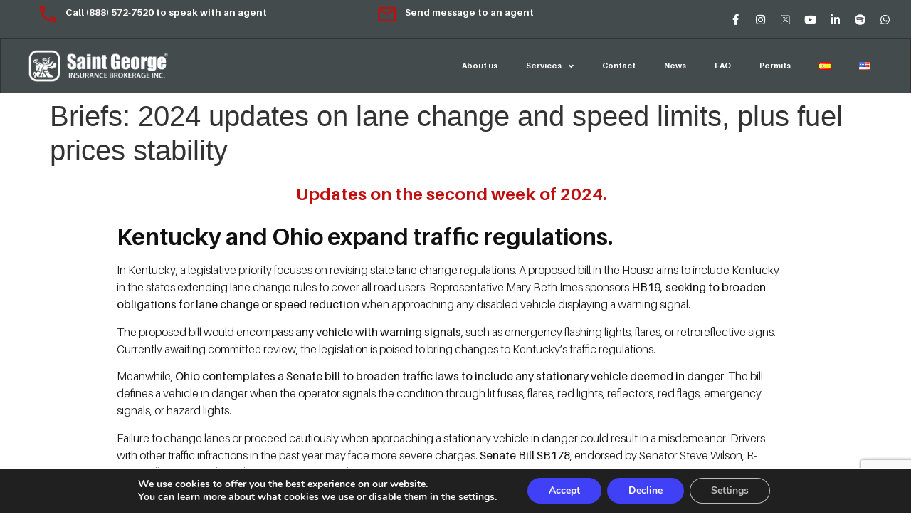

--- FILE ---
content_type: text/html; charset=UTF-8
request_url: https://www.sgibinc.com/en/briefs-2024-updates-on-lane-change-and-speed-limits-plus-fuel-prices-stability/
body_size: 20454
content:
<!doctype html><html lang="en-US" prefix="og: https://ogp.me/ns#"><head>
 <script>(function(w,d,s,l,i){w[l]=w[l]||[];w[l].push({'gtm.start':
new Date().getTime(),event:'gtm.js'});var f=d.getElementsByTagName(s)[0],
j=d.createElement(s),dl=l!='dataLayer'?'&l='+l:'';j.async=true;j.src=
'https://www.googletagmanager.com/gtm.js?id='+i+dl;f.parentNode.insertBefore(j,f);
})(window,document,'script','dataLayer','GTM-KX42RST');</script> <meta charset="UTF-8"><meta name="viewport" content="width=device-width, initial-scale=1"><link rel="profile" href="https://gmpg.org/xfn/11"><style>img:is([sizes="auto" i],[sizes^="auto," i]){contain-intrinsic-size:3000px 1500px}</style><title>Briefs: 2024 updates on lane change and speed limits, plus fuel prices stability - SaintGeorge</title><meta name="robots" content="follow, index, max-snippet:-1, max-video-preview:-1, max-image-preview:large"/><link rel="canonical" href="https://www.sgibinc.com/en/briefs-2024-updates-on-lane-change-and-speed-limits-plus-fuel-prices-stability/" /><meta property="og:locale" content="en_US" /><meta property="og:type" content="article" /><meta property="og:title" content="Briefs: 2024 updates on lane change and speed limits, plus fuel prices stability - SaintGeorge" /><meta property="og:description" content="Updates on the second week of 2024. Kentucky and Ohio expand traffic regulations. In Kentucky, a legislative priority focuses on revising state lane change regulations. A proposed bill in the House aims to include Kentucky in the states extending lane change rules to cover all road users. Representative Mary Beth Imes sponsors HB19, seeking to [&hellip;]" /><meta property="og:url" content="https://www.sgibinc.com/en/briefs-2024-updates-on-lane-change-and-speed-limits-plus-fuel-prices-stability/" /><meta property="og:site_name" content="SaintGeorge" /><meta property="article:publisher" content="https://www.facebook.com/saintgeorge.insurance" /><meta property="article:tag" content="diesel" /><meta property="article:tag" content="drivers" /><meta property="article:tag" content="freight" /><meta property="article:tag" content="insurance" /><meta property="article:tag" content="insurance agent" /><meta property="article:tag" content="Insurance brokerage" /><meta property="article:tag" content="Kentucky" /><meta property="article:tag" content="Michigan" /><meta property="article:tag" content="Ohio" /><meta property="article:tag" content="oil" /><meta property="article:tag" content="safe trucking" /><meta property="article:tag" content="safety" /><meta property="article:tag" content="transport" /><meta property="article:tag" content="truck industry" /><meta property="article:tag" content="truckdrivers" /><meta property="article:tag" content="truckers" /><meta property="article:tag" content="truckersofamerica" /><meta property="article:tag" content="United States" /><meta property="article:section" content="News" /><meta property="og:updated_time" content="2024-01-11T10:48:26-08:00" /><meta property="og:image" content="https://www.sgibinc.com/wp-content/uploads/2024/01/4-3.png" /><meta property="og:image:secure_url" content="https://www.sgibinc.com/wp-content/uploads/2024/01/4-3.png" /><meta property="og:image:width" content="1080" /><meta property="og:image:height" content="1080" /><meta property="og:image:alt" content="En la imagen se muestra una carretera con vehículos circulando" /><meta property="og:image:type" content="image/png" /><meta property="article:published_time" content="2024-01-11T10:44:03-08:00" /><meta property="article:modified_time" content="2024-01-11T10:48:26-08:00" /><meta name="twitter:card" content="summary_large_image" /><meta name="twitter:title" content="Briefs: 2024 updates on lane change and speed limits, plus fuel prices stability - SaintGeorge" /><meta name="twitter:description" content="Updates on the second week of 2024. Kentucky and Ohio expand traffic regulations. In Kentucky, a legislative priority focuses on revising state lane change regulations. A proposed bill in the House aims to include Kentucky in the states extending lane change rules to cover all road users. Representative Mary Beth Imes sponsors HB19, seeking to [&hellip;]" /><meta name="twitter:site" content="@SaintGeorgein" /><meta name="twitter:creator" content="@SaintGeorgein" /><meta name="twitter:image" content="https://www.sgibinc.com/wp-content/uploads/2024/01/4-3.png" /><meta name="twitter:label1" content="Written by" /><meta name="twitter:data1" content="admin_SaintGeorge" /><meta name="twitter:label2" content="Time to read" /><meta name="twitter:data2" content="2 minutes" /> <script type="application/ld+json" class="rank-math-schema">{"@context":"https://schema.org","@graph":[{"@type":"Organization","@id":"https://www.sgibinc.com/#organization","name":"SaintGeorge","url":"https://www.sgibinc.com","sameAs":["https://www.facebook.com/saintgeorge.insurance","https://twitter.com/SaintGeorgein"],"logo":{"@type":"ImageObject","@id":"https://www.sgibinc.com/#logo","url":"https://www.sgibinc.com/wp-content/uploads/2022/09/logo-saint-george-white.svg","contentUrl":"https://www.sgibinc.com/wp-content/uploads/2022/09/logo-saint-george-white.svg","caption":"SaintGeorge","inLanguage":"en-US","width":"221","height":"50"}},{"@type":"WebSite","@id":"https://www.sgibinc.com/#website","url":"https://www.sgibinc.com","name":"SaintGeorge","alternateName":"SGIB","publisher":{"@id":"https://www.sgibinc.com/#organization"},"inLanguage":"en-US"},{"@type":"ImageObject","@id":"https://www.sgibinc.com/wp-content/uploads/2024/01/4-3.png","url":"https://www.sgibinc.com/wp-content/uploads/2024/01/4-3.png","width":"1080","height":"1080","caption":"En la imagen se muestra una carretera con veh\u00edculos circulando","inLanguage":"en-US"},{"@type":"BreadcrumbList","@id":"https://www.sgibinc.com/en/briefs-2024-updates-on-lane-change-and-speed-limits-plus-fuel-prices-stability/#breadcrumb","itemListElement":[{"@type":"ListItem","position":"1","item":{"@id":"https://www.sgibinc.com","name":"Portada"}},{"@type":"ListItem","position":"2","item":{"@id":"https://www.sgibinc.com/en/briefs-2024-updates-on-lane-change-and-speed-limits-plus-fuel-prices-stability/","name":"Briefs: 2024 updates on lane change and speed limits, plus fuel prices stability"}}]},{"@type":"WebPage","@id":"https://www.sgibinc.com/en/briefs-2024-updates-on-lane-change-and-speed-limits-plus-fuel-prices-stability/#webpage","url":"https://www.sgibinc.com/en/briefs-2024-updates-on-lane-change-and-speed-limits-plus-fuel-prices-stability/","name":"Briefs: 2024 updates on lane change and speed limits, plus fuel prices stability - SaintGeorge","datePublished":"2024-01-11T10:44:03-08:00","dateModified":"2024-01-11T10:48:26-08:00","isPartOf":{"@id":"https://www.sgibinc.com/#website"},"primaryImageOfPage":{"@id":"https://www.sgibinc.com/wp-content/uploads/2024/01/4-3.png"},"inLanguage":"en-US","breadcrumb":{"@id":"https://www.sgibinc.com/en/briefs-2024-updates-on-lane-change-and-speed-limits-plus-fuel-prices-stability/#breadcrumb"}},{"@type":"Person","@id":"https://www.sgibinc.com/en/author/admin_saintgeorge/","name":"admin_SaintGeorge","url":"https://www.sgibinc.com/en/author/admin_saintgeorge/","image":{"@type":"ImageObject","@id":"https://secure.gravatar.com/avatar/db7a44e0858960296a98438a994f9a20?s=96&amp;d=mm&amp;r=g","url":"https://secure.gravatar.com/avatar/db7a44e0858960296a98438a994f9a20?s=96&amp;d=mm&amp;r=g","caption":"admin_SaintGeorge","inLanguage":"en-US"},"sameAs":["https://www.sgibinc.com"],"worksFor":{"@id":"https://www.sgibinc.com/#organization"}},{"@type":"BlogPosting","headline":"Briefs: 2024 updates on lane change and speed limits, plus fuel prices stability - SaintGeorge","datePublished":"2024-01-11T10:44:03-08:00","dateModified":"2024-01-11T10:48:26-08:00","author":{"@id":"https://www.sgibinc.com/en/author/admin_saintgeorge/","name":"admin_SaintGeorge"},"publisher":{"@id":"https://www.sgibinc.com/#organization"},"description":"In Kentucky, a legislative priority focuses on revising state lane change regulations. A proposed bill in the House aims to include Kentucky in the states extending lane change rules to cover all road users. Representative Mary Beth Imes sponsors HB19, seeking to broaden obligations for lane change or speed reduction when approaching any disabled vehicle displaying a warning signal.","name":"Briefs: 2024 updates on lane change and speed limits, plus fuel prices stability - SaintGeorge","@id":"https://www.sgibinc.com/en/briefs-2024-updates-on-lane-change-and-speed-limits-plus-fuel-prices-stability/#richSnippet","isPartOf":{"@id":"https://www.sgibinc.com/en/briefs-2024-updates-on-lane-change-and-speed-limits-plus-fuel-prices-stability/#webpage"},"image":{"@id":"https://www.sgibinc.com/wp-content/uploads/2024/01/4-3.png"},"inLanguage":"en-US","mainEntityOfPage":{"@id":"https://www.sgibinc.com/en/briefs-2024-updates-on-lane-change-and-speed-limits-plus-fuel-prices-stability/#webpage"}}]}</script> <link rel="alternate" type="application/rss+xml" title="SaintGeorge &raquo; Feed" href="https://www.sgibinc.com/en/feed/" /><link rel="alternate" type="application/rss+xml" title="SaintGeorge &raquo; Comments Feed" href="https://www.sgibinc.com/en/comments/feed/" /><link rel="alternate" type="application/rss+xml" title="SaintGeorge &raquo; Briefs: 2024 updates on lane change and speed limits, plus fuel prices stability Comments Feed" href="https://www.sgibinc.com/en/briefs-2024-updates-on-lane-change-and-speed-limits-plus-fuel-prices-stability/feed/" /><style>.lazyload,.lazyloading{max-width:100%}</style><link data-optimized="1" rel='stylesheet' id='premium-addons-css' href='https://www.sgibinc.com/wp-content/litespeed/css/7db686abaffd756d06acfde59e4ef58a.css?ver=1ff31' media='all' /><link data-optimized="1" rel='stylesheet' id='wp-block-library-css' href='https://www.sgibinc.com/wp-content/litespeed/css/6c51cf659901a935b1da149453754e81.css?ver=e8a84' media='all' /><style id='classic-theme-styles-inline-css'>/*! This file is auto-generated */
.wp-block-button__link{color:#fff;background-color:#32373c;border-radius:9999px;box-shadow:none;text-decoration:none;padding:calc(.667em + 2px) calc(1.333em + 2px);font-size:1.125em}.wp-block-file__button{background:#32373c;color:#fff;text-decoration:none}</style><style id='global-styles-inline-css'>body{--wp--preset--color--black:#000000;--wp--preset--color--cyan-bluish-gray:#abb8c3;--wp--preset--color--white:#ffffff;--wp--preset--color--pale-pink:#f78da7;--wp--preset--color--vivid-red:#cf2e2e;--wp--preset--color--luminous-vivid-orange:#ff6900;--wp--preset--color--luminous-vivid-amber:#fcb900;--wp--preset--color--light-green-cyan:#7bdcb5;--wp--preset--color--vivid-green-cyan:#00d084;--wp--preset--color--pale-cyan-blue:#8ed1fc;--wp--preset--color--vivid-cyan-blue:#0693e3;--wp--preset--color--vivid-purple:#9b51e0;--wp--preset--gradient--vivid-cyan-blue-to-vivid-purple:linear-gradient(135deg,rgba(6,147,227,1) 0%,rgb(155,81,224) 100%);--wp--preset--gradient--light-green-cyan-to-vivid-green-cyan:linear-gradient(135deg,rgb(122,220,180) 0%,rgb(0,208,130) 100%);--wp--preset--gradient--luminous-vivid-amber-to-luminous-vivid-orange:linear-gradient(135deg,rgba(252,185,0,1) 0%,rgba(255,105,0,1) 100%);--wp--preset--gradient--luminous-vivid-orange-to-vivid-red:linear-gradient(135deg,rgba(255,105,0,1) 0%,rgb(207,46,46) 100%);--wp--preset--gradient--very-light-gray-to-cyan-bluish-gray:linear-gradient(135deg,rgb(238,238,238) 0%,rgb(169,184,195) 100%);--wp--preset--gradient--cool-to-warm-spectrum:linear-gradient(135deg,rgb(74,234,220) 0%,rgb(151,120,209) 20%,rgb(207,42,186) 40%,rgb(238,44,130) 60%,rgb(251,105,98) 80%,rgb(254,248,76) 100%);--wp--preset--gradient--blush-light-purple:linear-gradient(135deg,rgb(255,206,236) 0%,rgb(152,150,240) 100%);--wp--preset--gradient--blush-bordeaux:linear-gradient(135deg,rgb(254,205,165) 0%,rgb(254,45,45) 50%,rgb(107,0,62) 100%);--wp--preset--gradient--luminous-dusk:linear-gradient(135deg,rgb(255,203,112) 0%,rgb(199,81,192) 50%,rgb(65,88,208) 100%);--wp--preset--gradient--pale-ocean:linear-gradient(135deg,rgb(255,245,203) 0%,rgb(182,227,212) 50%,rgb(51,167,181) 100%);--wp--preset--gradient--electric-grass:linear-gradient(135deg,rgb(202,248,128) 0%,rgb(113,206,126) 100%);--wp--preset--gradient--midnight:linear-gradient(135deg,rgb(2,3,129) 0%,rgb(40,116,252) 100%);--wp--preset--font-size--small:13px;--wp--preset--font-size--medium:20px;--wp--preset--font-size--large:36px;--wp--preset--font-size--x-large:42px;--wp--preset--spacing--20:0.44rem;--wp--preset--spacing--30:0.67rem;--wp--preset--spacing--40:1rem;--wp--preset--spacing--50:1.5rem;--wp--preset--spacing--60:2.25rem;--wp--preset--spacing--70:3.38rem;--wp--preset--spacing--80:5.06rem;--wp--preset--shadow--natural:6px 6px 9px rgba(0, 0, 0, 0.2);--wp--preset--shadow--deep:12px 12px 50px rgba(0, 0, 0, 0.4);--wp--preset--shadow--sharp:6px 6px 0px rgba(0, 0, 0, 0.2);--wp--preset--shadow--outlined:6px 6px 0px -3px rgba(255, 255, 255, 1), 6px 6px rgba(0, 0, 0, 1);--wp--preset--shadow--crisp:6px 6px 0px rgba(0, 0, 0, 1)}:where(.is-layout-flex){gap:.5em}:where(.is-layout-grid){gap:.5em}body .is-layout-flow>.alignleft{float:left;margin-inline-start:0;margin-inline-end:2em}body .is-layout-flow>.alignright{float:right;margin-inline-start:2em;margin-inline-end:0}body .is-layout-flow>.aligncenter{margin-left:auto!important;margin-right:auto!important}body .is-layout-constrained>.alignleft{float:left;margin-inline-start:0;margin-inline-end:2em}body .is-layout-constrained>.alignright{float:right;margin-inline-start:2em;margin-inline-end:0}body .is-layout-constrained>.aligncenter{margin-left:auto!important;margin-right:auto!important}body .is-layout-constrained>:where(:not(.alignleft):not(.alignright):not(.alignfull)){max-width:var(--wp--style--global--content-size);margin-left:auto!important;margin-right:auto!important}body .is-layout-constrained>.alignwide{max-width:var(--wp--style--global--wide-size)}body .is-layout-flex{display:flex}body .is-layout-flex{flex-wrap:wrap;align-items:center}body .is-layout-flex>*{margin:0}body .is-layout-grid{display:grid}body .is-layout-grid>*{margin:0}:where(.wp-block-columns.is-layout-flex){gap:2em}:where(.wp-block-columns.is-layout-grid){gap:2em}:where(.wp-block-post-template.is-layout-flex){gap:1.25em}:where(.wp-block-post-template.is-layout-grid){gap:1.25em}.has-black-color{color:var(--wp--preset--color--black)!important}.has-cyan-bluish-gray-color{color:var(--wp--preset--color--cyan-bluish-gray)!important}.has-white-color{color:var(--wp--preset--color--white)!important}.has-pale-pink-color{color:var(--wp--preset--color--pale-pink)!important}.has-vivid-red-color{color:var(--wp--preset--color--vivid-red)!important}.has-luminous-vivid-orange-color{color:var(--wp--preset--color--luminous-vivid-orange)!important}.has-luminous-vivid-amber-color{color:var(--wp--preset--color--luminous-vivid-amber)!important}.has-light-green-cyan-color{color:var(--wp--preset--color--light-green-cyan)!important}.has-vivid-green-cyan-color{color:var(--wp--preset--color--vivid-green-cyan)!important}.has-pale-cyan-blue-color{color:var(--wp--preset--color--pale-cyan-blue)!important}.has-vivid-cyan-blue-color{color:var(--wp--preset--color--vivid-cyan-blue)!important}.has-vivid-purple-color{color:var(--wp--preset--color--vivid-purple)!important}.has-black-background-color{background-color:var(--wp--preset--color--black)!important}.has-cyan-bluish-gray-background-color{background-color:var(--wp--preset--color--cyan-bluish-gray)!important}.has-white-background-color{background-color:var(--wp--preset--color--white)!important}.has-pale-pink-background-color{background-color:var(--wp--preset--color--pale-pink)!important}.has-vivid-red-background-color{background-color:var(--wp--preset--color--vivid-red)!important}.has-luminous-vivid-orange-background-color{background-color:var(--wp--preset--color--luminous-vivid-orange)!important}.has-luminous-vivid-amber-background-color{background-color:var(--wp--preset--color--luminous-vivid-amber)!important}.has-light-green-cyan-background-color{background-color:var(--wp--preset--color--light-green-cyan)!important}.has-vivid-green-cyan-background-color{background-color:var(--wp--preset--color--vivid-green-cyan)!important}.has-pale-cyan-blue-background-color{background-color:var(--wp--preset--color--pale-cyan-blue)!important}.has-vivid-cyan-blue-background-color{background-color:var(--wp--preset--color--vivid-cyan-blue)!important}.has-vivid-purple-background-color{background-color:var(--wp--preset--color--vivid-purple)!important}.has-black-border-color{border-color:var(--wp--preset--color--black)!important}.has-cyan-bluish-gray-border-color{border-color:var(--wp--preset--color--cyan-bluish-gray)!important}.has-white-border-color{border-color:var(--wp--preset--color--white)!important}.has-pale-pink-border-color{border-color:var(--wp--preset--color--pale-pink)!important}.has-vivid-red-border-color{border-color:var(--wp--preset--color--vivid-red)!important}.has-luminous-vivid-orange-border-color{border-color:var(--wp--preset--color--luminous-vivid-orange)!important}.has-luminous-vivid-amber-border-color{border-color:var(--wp--preset--color--luminous-vivid-amber)!important}.has-light-green-cyan-border-color{border-color:var(--wp--preset--color--light-green-cyan)!important}.has-vivid-green-cyan-border-color{border-color:var(--wp--preset--color--vivid-green-cyan)!important}.has-pale-cyan-blue-border-color{border-color:var(--wp--preset--color--pale-cyan-blue)!important}.has-vivid-cyan-blue-border-color{border-color:var(--wp--preset--color--vivid-cyan-blue)!important}.has-vivid-purple-border-color{border-color:var(--wp--preset--color--vivid-purple)!important}.has-vivid-cyan-blue-to-vivid-purple-gradient-background{background:var(--wp--preset--gradient--vivid-cyan-blue-to-vivid-purple)!important}.has-light-green-cyan-to-vivid-green-cyan-gradient-background{background:var(--wp--preset--gradient--light-green-cyan-to-vivid-green-cyan)!important}.has-luminous-vivid-amber-to-luminous-vivid-orange-gradient-background{background:var(--wp--preset--gradient--luminous-vivid-amber-to-luminous-vivid-orange)!important}.has-luminous-vivid-orange-to-vivid-red-gradient-background{background:var(--wp--preset--gradient--luminous-vivid-orange-to-vivid-red)!important}.has-very-light-gray-to-cyan-bluish-gray-gradient-background{background:var(--wp--preset--gradient--very-light-gray-to-cyan-bluish-gray)!important}.has-cool-to-warm-spectrum-gradient-background{background:var(--wp--preset--gradient--cool-to-warm-spectrum)!important}.has-blush-light-purple-gradient-background{background:var(--wp--preset--gradient--blush-light-purple)!important}.has-blush-bordeaux-gradient-background{background:var(--wp--preset--gradient--blush-bordeaux)!important}.has-luminous-dusk-gradient-background{background:var(--wp--preset--gradient--luminous-dusk)!important}.has-pale-ocean-gradient-background{background:var(--wp--preset--gradient--pale-ocean)!important}.has-electric-grass-gradient-background{background:var(--wp--preset--gradient--electric-grass)!important}.has-midnight-gradient-background{background:var(--wp--preset--gradient--midnight)!important}.has-small-font-size{font-size:var(--wp--preset--font-size--small)!important}.has-medium-font-size{font-size:var(--wp--preset--font-size--medium)!important}.has-large-font-size{font-size:var(--wp--preset--font-size--large)!important}.has-x-large-font-size{font-size:var(--wp--preset--font-size--x-large)!important}.wp-block-navigation a:where(:not(.wp-element-button)){color:inherit}:where(.wp-block-post-template.is-layout-flex){gap:1.25em}:where(.wp-block-post-template.is-layout-grid){gap:1.25em}:where(.wp-block-columns.is-layout-flex){gap:2em}:where(.wp-block-columns.is-layout-grid){gap:2em}.wp-block-pullquote{font-size:1.5em;line-height:1.6}</style><link data-optimized="1" rel='stylesheet' id='contact-form-7-css' href='https://www.sgibinc.com/wp-content/litespeed/css/99eed63557c420ab20287e305a6e3457.css?ver=25de3' media='all' /><link data-optimized="1" rel='stylesheet' id='hello-elementor-css' href='https://www.sgibinc.com/wp-content/litespeed/css/dcea4613ce894dd989e13070424e64f5.css?ver=f1f7c' media='all' /><link data-optimized="1" rel='stylesheet' id='hello-elementor-theme-style-css' href='https://www.sgibinc.com/wp-content/litespeed/css/0bdbb7e3c3e5e3f22ee52715e42378ef.css?ver=f9f70' media='all' /><link data-optimized="1" rel='stylesheet' id='elementor-frontend-css' href='https://www.sgibinc.com/wp-content/litespeed/css/f04e0e7aeab41fdeff4724011efc3852.css?ver=afd64' media='all' /><link data-optimized="1" rel='stylesheet' id='elementor-post-9-css' href='https://www.sgibinc.com/wp-content/litespeed/css/f95d05aa45268b186538b2ab018a6bc4.css?ver=1017f' media='all' /><link data-optimized="1" rel='stylesheet' id='elementor-icons-css' href='https://www.sgibinc.com/wp-content/litespeed/css/24f9e4b722971958bef15a0792cf4032.css?ver=ee9e2' media='all' /><link data-optimized="1" rel='stylesheet' id='swiper-css' href='https://www.sgibinc.com/wp-content/litespeed/css/34c3ab7d5d19d665b4acd99d096cdd65.css?ver=4553f' media='all' /><link data-optimized="1" rel='stylesheet' id='elementor-pro-css' href='https://www.sgibinc.com/wp-content/litespeed/css/762207f6affa99087fb8288d251d709e.css?ver=7c6dd' media='all' /><link data-optimized="1" rel='stylesheet' id='elementor-global-css' href='https://www.sgibinc.com/wp-content/litespeed/css/92a32627287cd0130a04824acac3d952.css?ver=1a19b' media='all' /><link data-optimized="1" rel='stylesheet' id='elementor-post-6933-css' href='https://www.sgibinc.com/wp-content/litespeed/css/e9257e09b1b55af34ffc114fad01178e.css?ver=155b2' media='all' /><link data-optimized="1" rel='stylesheet' id='elementor-post-18-css' href='https://www.sgibinc.com/wp-content/litespeed/css/49890b8d1c7ab36fd8b4b1543bff57c9.css?ver=8df89' media='all' /><link data-optimized="1" rel='stylesheet' id='elementor-post-656-css' href='https://www.sgibinc.com/wp-content/litespeed/css/668f715fcf23469119ad23b7fc771fbf.css?ver=9a733' media='all' /><link data-optimized="1" rel='stylesheet' id='elementor-post-182-css' href='https://www.sgibinc.com/wp-content/litespeed/css/313aea2a61b71eee921db38474feb900.css?ver=c3e74' media='all' /><link data-optimized="1" rel='stylesheet' id='moove_gdpr_frontend-css' href='https://www.sgibinc.com/wp-content/litespeed/css/949658a1b42185b6403e125644384052.css?ver=43319' media='all' /><style id='moove_gdpr_frontend-inline-css'>#moove_gdpr_cookie_modal,#moove_gdpr_cookie_info_bar,.gdpr_cookie_settings_shortcode_content{font-family:&#039;Nunito&#039;,sans-serif}#moove_gdpr_save_popup_settings_button{background-color:#373737;color:#fff}#moove_gdpr_save_popup_settings_button:hover{background-color:#000}#moove_gdpr_cookie_info_bar .moove-gdpr-info-bar-container .moove-gdpr-info-bar-content a.mgbutton,#moove_gdpr_cookie_info_bar .moove-gdpr-info-bar-container .moove-gdpr-info-bar-content button.mgbutton{background-color:#4040f7}#moove_gdpr_cookie_modal .moove-gdpr-modal-content .moove-gdpr-modal-footer-content .moove-gdpr-button-holder a.mgbutton,#moove_gdpr_cookie_modal .moove-gdpr-modal-content .moove-gdpr-modal-footer-content .moove-gdpr-button-holder button.mgbutton,.gdpr_cookie_settings_shortcode_content .gdpr-shr-button.button-green{background-color:#4040f7;border-color:#4040f7}#moove_gdpr_cookie_modal .moove-gdpr-modal-content .moove-gdpr-modal-footer-content .moove-gdpr-button-holder a.mgbutton:hover,#moove_gdpr_cookie_modal .moove-gdpr-modal-content .moove-gdpr-modal-footer-content .moove-gdpr-button-holder button.mgbutton:hover,.gdpr_cookie_settings_shortcode_content .gdpr-shr-button.button-green:hover{background-color:#fff;color:#4040f7}#moove_gdpr_cookie_modal .moove-gdpr-modal-content .moove-gdpr-modal-close i,#moove_gdpr_cookie_modal .moove-gdpr-modal-content .moove-gdpr-modal-close span.gdpr-icon{background-color:#4040f7;border:1px solid #4040f7}#moove_gdpr_cookie_info_bar span.moove-gdpr-infobar-allow-all.focus-g,#moove_gdpr_cookie_info_bar span.moove-gdpr-infobar-allow-all:focus,#moove_gdpr_cookie_info_bar button.moove-gdpr-infobar-allow-all.focus-g,#moove_gdpr_cookie_info_bar button.moove-gdpr-infobar-allow-all:focus,#moove_gdpr_cookie_info_bar span.moove-gdpr-infobar-reject-btn.focus-g,#moove_gdpr_cookie_info_bar span.moove-gdpr-infobar-reject-btn:focus,#moove_gdpr_cookie_info_bar button.moove-gdpr-infobar-reject-btn.focus-g,#moove_gdpr_cookie_info_bar button.moove-gdpr-infobar-reject-btn:focus,#moove_gdpr_cookie_info_bar span.change-settings-button.focus-g,#moove_gdpr_cookie_info_bar span.change-settings-button:focus,#moove_gdpr_cookie_info_bar button.change-settings-button.focus-g,#moove_gdpr_cookie_info_bar button.change-settings-button:focus{-webkit-box-shadow:0 0 1px 3px #4040f7;-moz-box-shadow:0 0 1px 3px #4040f7;box-shadow:0 0 1px 3px #4040f7}#moove_gdpr_cookie_modal .moove-gdpr-modal-content .moove-gdpr-modal-close i:hover,#moove_gdpr_cookie_modal .moove-gdpr-modal-content .moove-gdpr-modal-close span.gdpr-icon:hover,#moove_gdpr_cookie_info_bar span[data-href]>u.change-settings-button{color:#4040f7}#moove_gdpr_cookie_modal .moove-gdpr-modal-content .moove-gdpr-modal-left-content #moove-gdpr-menu li.menu-item-selected a span.gdpr-icon,#moove_gdpr_cookie_modal .moove-gdpr-modal-content .moove-gdpr-modal-left-content #moove-gdpr-menu li.menu-item-selected button span.gdpr-icon{color:inherit}#moove_gdpr_cookie_modal .moove-gdpr-modal-content .moove-gdpr-modal-left-content #moove-gdpr-menu li a span.gdpr-icon,#moove_gdpr_cookie_modal .moove-gdpr-modal-content .moove-gdpr-modal-left-content #moove-gdpr-menu li button span.gdpr-icon{color:inherit}#moove_gdpr_cookie_modal .gdpr-acc-link{line-height:0;font-size:0;color:#fff0;position:absolute}#moove_gdpr_cookie_modal .moove-gdpr-modal-content .moove-gdpr-modal-close:hover i,#moove_gdpr_cookie_modal .moove-gdpr-modal-content .moove-gdpr-modal-left-content #moove-gdpr-menu li a,#moove_gdpr_cookie_modal .moove-gdpr-modal-content .moove-gdpr-modal-left-content #moove-gdpr-menu li button,#moove_gdpr_cookie_modal .moove-gdpr-modal-content .moove-gdpr-modal-left-content #moove-gdpr-menu li button i,#moove_gdpr_cookie_modal .moove-gdpr-modal-content .moove-gdpr-modal-left-content #moove-gdpr-menu li a i,#moove_gdpr_cookie_modal .moove-gdpr-modal-content .moove-gdpr-tab-main .moove-gdpr-tab-main-content a:hover,#moove_gdpr_cookie_info_bar.moove-gdpr-dark-scheme .moove-gdpr-info-bar-container .moove-gdpr-info-bar-content a.mgbutton:hover,#moove_gdpr_cookie_info_bar.moove-gdpr-dark-scheme .moove-gdpr-info-bar-container .moove-gdpr-info-bar-content button.mgbutton:hover,#moove_gdpr_cookie_info_bar.moove-gdpr-dark-scheme .moove-gdpr-info-bar-container .moove-gdpr-info-bar-content a:hover,#moove_gdpr_cookie_info_bar.moove-gdpr-dark-scheme .moove-gdpr-info-bar-container .moove-gdpr-info-bar-content button:hover,#moove_gdpr_cookie_info_bar.moove-gdpr-dark-scheme .moove-gdpr-info-bar-container .moove-gdpr-info-bar-content span.change-settings-button:hover,#moove_gdpr_cookie_info_bar.moove-gdpr-dark-scheme .moove-gdpr-info-bar-container .moove-gdpr-info-bar-content button.change-settings-button:hover,#moove_gdpr_cookie_info_bar.moove-gdpr-dark-scheme .moove-gdpr-info-bar-container .moove-gdpr-info-bar-content u.change-settings-button:hover,#moove_gdpr_cookie_info_bar span[data-href]>u.change-settings-button,#moove_gdpr_cookie_info_bar.moove-gdpr-dark-scheme .moove-gdpr-info-bar-container .moove-gdpr-info-bar-content a.mgbutton.focus-g,#moove_gdpr_cookie_info_bar.moove-gdpr-dark-scheme .moove-gdpr-info-bar-container .moove-gdpr-info-bar-content button.mgbutton.focus-g,#moove_gdpr_cookie_info_bar.moove-gdpr-dark-scheme .moove-gdpr-info-bar-container .moove-gdpr-info-bar-content a.focus-g,#moove_gdpr_cookie_info_bar.moove-gdpr-dark-scheme .moove-gdpr-info-bar-container .moove-gdpr-info-bar-content button.focus-g,#moove_gdpr_cookie_info_bar.moove-gdpr-dark-scheme .moove-gdpr-info-bar-container .moove-gdpr-info-bar-content a.mgbutton:focus,#moove_gdpr_cookie_info_bar.moove-gdpr-dark-scheme .moove-gdpr-info-bar-container .moove-gdpr-info-bar-content button.mgbutton:focus,#moove_gdpr_cookie_info_bar.moove-gdpr-dark-scheme .moove-gdpr-info-bar-container .moove-gdpr-info-bar-content a:focus,#moove_gdpr_cookie_info_bar.moove-gdpr-dark-scheme .moove-gdpr-info-bar-container .moove-gdpr-info-bar-content button:focus,#moove_gdpr_cookie_info_bar.moove-gdpr-dark-scheme .moove-gdpr-info-bar-container .moove-gdpr-info-bar-content span.change-settings-button.focus-g,span.change-settings-button:focus,button.change-settings-button.focus-g,button.change-settings-button:focus,#moove_gdpr_cookie_info_bar.moove-gdpr-dark-scheme .moove-gdpr-info-bar-container .moove-gdpr-info-bar-content u.change-settings-button.focus-g,#moove_gdpr_cookie_info_bar.moove-gdpr-dark-scheme .moove-gdpr-info-bar-container .moove-gdpr-info-bar-content u.change-settings-button:focus{color:#4040f7}#moove_gdpr_cookie_modal .moove-gdpr-branding.focus-g span,#moove_gdpr_cookie_modal .moove-gdpr-modal-content .moove-gdpr-tab-main a.focus-g,#moove_gdpr_cookie_modal .moove-gdpr-modal-content .moove-gdpr-tab-main .gdpr-cd-details-toggle.focus-g{color:#4040f7}#moove_gdpr_cookie_modal.gdpr_lightbox-hide{display:none}</style><link data-optimized="1" rel='stylesheet' id='elementor-icons-shared-0-css' href='https://www.sgibinc.com/wp-content/litespeed/css/287d04d6892e65de66f31d068a773853.css?ver=95d47' media='all' /><link data-optimized="1" rel='stylesheet' id='elementor-icons-fa-brands-css' href='https://www.sgibinc.com/wp-content/litespeed/css/b7c29ebb6d7a9cef0af806d06593fe15.css?ver=ad9fd' media='all' /><link data-optimized="1" rel='stylesheet' id='elementor-icons-fa-solid-css' href='https://www.sgibinc.com/wp-content/litespeed/css/8af83f84aa22a1e63e7992302480a194.css?ver=2ff21' media='all' />
<script src="https://www.sgibinc.com/wp-includes/js/jquery/jquery.min.js?ver=3.7.1" id="jquery-core-js"></script> <link rel="https://api.w.org/" href="https://www.sgibinc.com/wp-json/" /><link rel="alternate" type="application/json" href="https://www.sgibinc.com/wp-json/wp/v2/posts/6933" /><link rel="EditURI" type="application/rsd+xml" title="RSD" href="https://www.sgibinc.com/xmlrpc.php?rsd" /><link rel='shortlink' href='https://www.sgibinc.com/?p=6933' /><link rel="alternate" type="application/json+oembed" href="https://www.sgibinc.com/wp-json/oembed/1.0/embed?url=https%3A%2F%2Fwww.sgibinc.com%2Fen%2Fbriefs-2024-updates-on-lane-change-and-speed-limits-plus-fuel-prices-stability%2F&#038;lang=en" /><link rel="alternate" type="text/xml+oembed" href="https://www.sgibinc.com/wp-json/oembed/1.0/embed?url=https%3A%2F%2Fwww.sgibinc.com%2Fen%2Fbriefs-2024-updates-on-lane-change-and-speed-limits-plus-fuel-prices-stability%2F&#038;format=xml&#038;lang=en" /><meta name="cdp-version" content="1.5.0" /><style>.no-js img.lazyload{display:none}figure.wp-block-image img.lazyloading{min-width:150px}.lazyload,.lazyloading{--smush-placeholder-width:100px;--smush-placeholder-aspect-ratio:1/1;width:var(--smush-image-width,var(--smush-placeholder-width))!important;aspect-ratio:var(--smush-image-aspect-ratio,var(--smush-placeholder-aspect-ratio))!important}.lazyload,.lazyloading{opacity:0}.lazyloaded{opacity:1;transition:opacity 400ms;transition-delay:0ms}</style><meta name="generator" content="Elementor 3.16.3; features: e_dom_optimization, e_optimized_assets_loading, e_optimized_css_loading, additional_custom_breakpoints; settings: css_print_method-external, google_font-enabled, font_display-auto"><style>.call-to-action,.call-to-action-en{position:fixed;bottom:20px;right:20px;transition:transform .3s ease;z-index:9}.call-to-action:hover,.call-to-action-en:hover{transform:scale(1.02)}.call-to-action__icon{width:62px;height:62px}@media (max-width:768px){.call-to-action__icon{width:50px;height:50px}}</style><style>.en-banner-top-sgi-mobile,.esp-banner-top-sgi-mobile,.en-banner-top-sgi,.esp-banner-top-sgi,.en-banner-top-sgi.active,.esp-banner-top-sgi.active{display:none}.en-banner-top-sgi-mobile.active,.esp-banner-top-sgi-mobile.active{display:block}@media only screen and (min-width:768px){.en-banner-top-sgi-mobile.active,.esp-banner-top-sgi-mobile.active{display:none}.en-banner-top-sgi.active,.esp-banner-top-sgi.active{display:block}}</style><link rel="icon" href="https://www.sgibinc.com/wp-content/smush-webp/2025/09/cropped-Diseno-sin-titulo-4-32x32.png.webp" sizes="32x32" /><link rel="icon" href="https://www.sgibinc.com/wp-content/smush-webp/2025/09/cropped-Diseno-sin-titulo-4-192x192.png.webp" sizes="192x192" /><link rel="apple-touch-icon" href="https://www.sgibinc.com/wp-content/smush-webp/2025/09/cropped-Diseno-sin-titulo-4-180x180.png.webp" /><meta name="msapplication-TileImage" content="https://www.sgibinc.com/wp-content/uploads/2025/09/cropped-Diseno-sin-titulo-4-270x270.png" /><style id="wp-custom-css">.campo-formulario{font-size:20px;text-align:center;color:#BF1010}</style></head><body class="post-template-default single single-post postid-6933 single-format-standard wp-custom-logo elementor-default elementor-kit-9 elementor-page elementor-page-6933">
<noscript><iframe data-src="https://www.googletagmanager.com/ns.html?id=GTM-KX42RST"
height="0" width="0" style="display:none;visibility:hidden" src="[data-uri]" class="lazyload" data-load-mode="1"></iframe></noscript><a class="skip-link screen-reader-text" href="#content">Skip to content</a><div data-elementor-type="header" data-elementor-id="18" class="elementor elementor-18 elementor-location-header"><section class="elementor-section elementor-top-section elementor-element elementor-element-319a095 elementor-hidden-tablet elementor-hidden-mobile esp-banner-top-sgi elementor-section-boxed elementor-section-height-default elementor-section-height-default" data-id="319a095" data-element_type="section" data-settings="{&quot;background_background&quot;:&quot;classic&quot;,&quot;sticky&quot;:&quot;top&quot;,&quot;sticky_on&quot;:[&quot;desktop&quot;],&quot;sticky_offset&quot;:0,&quot;sticky_effects_offset&quot;:0}"><div class="elementor-container elementor-column-gap-default"><div class="elementor-column elementor-col-33 elementor-top-column elementor-element elementor-element-cf2dd95" data-id="cf2dd95" data-element_type="column"><div class="elementor-widget-wrap elementor-element-populated"><div class="elementor-element elementor-element-d80c9cd inner-banner-top elementor-widget elementor-widget-text-editor" data-id="d80c9cd" data-element_type="widget" data-widget_type="text-editor.default"><div class="elementor-widget-container"><style>/*! elementor - v3.16.0 - 14-09-2023 */
.elementor-widget-text-editor.elementor-drop-cap-view-stacked .elementor-drop-cap{background-color:#69727d;color:#fff}.elementor-widget-text-editor.elementor-drop-cap-view-framed .elementor-drop-cap{color:#69727d;border:3px solid;background-color:#fff0}.elementor-widget-text-editor:not(.elementor-drop-cap-view-default) .elementor-drop-cap{margin-top:8px}.elementor-widget-text-editor:not(.elementor-drop-cap-view-default) .elementor-drop-cap-letter{width:1em;height:1em}.elementor-widget-text-editor .elementor-drop-cap{float:left;text-align:center;line-height:1;font-size:50px}.elementor-widget-text-editor .elementor-drop-cap-letter{display:inline-block}</style><p><a class="link-banner-top" href="tel:8883002886"><img style="width: 30px; height: 30px; vertical-align: middle; margin-right: 10px;" data-src="https://www.sgibinc.com/wp-content/uploads/2022/09/icon-phone.svg" src="[data-uri]" class="lazyload" />Llame al (888) 572-7520 para hablar con un agente</a></p></div></div></div></div><div class="elementor-column elementor-col-33 elementor-top-column elementor-element elementor-element-a42fbfa" data-id="a42fbfa" data-element_type="column"><div class="elementor-widget-wrap elementor-element-populated"><div class="elementor-element elementor-element-b83c988 inner-banner-top elementor-widget elementor-widget-text-editor" data-id="b83c988" data-element_type="widget" data-widget_type="text-editor.default"><div class="elementor-widget-container"><p><a class="link-banner-top" href="https://www.sgibinc.com/contacto" data-wplink-edit="true"><img style="width: 30px; height: 30px; vertical-align: middle; margin-right: 10px;" data-src="https://www.sgibinc.com/wp-content/uploads/2022/09/icon-envelope.svg" src="[data-uri]" class="lazyload" />Enviar mensaje a un agente</a></p></div></div></div></div><div class="elementor-column elementor-col-33 elementor-top-column elementor-element elementor-element-bf83035" data-id="bf83035" data-element_type="column"><div class="elementor-widget-wrap elementor-element-populated"><div class="elementor-element elementor-element-72196ee e-grid-align-right e-grid-align-mobile-center elementor-widget__width-initial elementor-shape-rounded elementor-grid-0 elementor-widget elementor-widget-social-icons" data-id="72196ee" data-element_type="widget" data-widget_type="social-icons.default"><div class="elementor-widget-container"><style>/*! elementor - v3.16.0 - 14-09-2023 */
.elementor-widget-social-icons.elementor-grid-0 .elementor-widget-container,.elementor-widget-social-icons.elementor-grid-mobile-0 .elementor-widget-container,.elementor-widget-social-icons.elementor-grid-tablet-0 .elementor-widget-container{line-height:1;font-size:0}.elementor-widget-social-icons:not(.elementor-grid-0):not(.elementor-grid-tablet-0):not(.elementor-grid-mobile-0) .elementor-grid{display:inline-grid}.elementor-widget-social-icons .elementor-grid{grid-column-gap:var(--grid-column-gap,5px);grid-row-gap:var(--grid-row-gap,5px);grid-template-columns:var(--grid-template-columns);justify-content:var(--justify-content,center);justify-items:var(--justify-content,center)}.elementor-icon.elementor-social-icon{font-size:var(--icon-size,25px);line-height:var(--icon-size,25px);width:calc(var(--icon-size, 25px) + (2 * var(--icon-padding, .5em)));height:calc(var(--icon-size, 25px) + (2 * var(--icon-padding, .5em)))}.elementor-social-icon{--e-social-icon-icon-color:#fff;display:inline-flex;background-color:#69727d;align-items:center;justify-content:center;text-align:center;cursor:pointer}.elementor-social-icon i{color:var(--e-social-icon-icon-color)}.elementor-social-icon svg{fill:var(--e-social-icon-icon-color)}.elementor-social-icon:last-child{margin:0}.elementor-social-icon:hover{opacity:.9;color:#fff}.elementor-social-icon-android{background-color:#a4c639}.elementor-social-icon-apple{background-color:#999}.elementor-social-icon-behance{background-color:#1769ff}.elementor-social-icon-bitbucket{background-color:#205081}.elementor-social-icon-codepen{background-color:#000}.elementor-social-icon-delicious{background-color:#39f}.elementor-social-icon-deviantart{background-color:#05cc47}.elementor-social-icon-digg{background-color:#005be2}.elementor-social-icon-dribbble{background-color:#ea4c89}.elementor-social-icon-elementor{background-color:#d30c5c}.elementor-social-icon-envelope{background-color:#ea4335}.elementor-social-icon-facebook,.elementor-social-icon-facebook-f{background-color:#3b5998}.elementor-social-icon-flickr{background-color:#0063dc}.elementor-social-icon-foursquare{background-color:#2d5be3}.elementor-social-icon-free-code-camp,.elementor-social-icon-freecodecamp{background-color:#006400}.elementor-social-icon-github{background-color:#333}.elementor-social-icon-gitlab{background-color:#e24329}.elementor-social-icon-globe{background-color:#69727d}.elementor-social-icon-google-plus,.elementor-social-icon-google-plus-g{background-color:#dd4b39}.elementor-social-icon-houzz{background-color:#7ac142}.elementor-social-icon-instagram{background-color:#262626}.elementor-social-icon-jsfiddle{background-color:#487aa2}.elementor-social-icon-link{background-color:#818a91}.elementor-social-icon-linkedin,.elementor-social-icon-linkedin-in{background-color:#0077b5}.elementor-social-icon-medium{background-color:#00ab6b}.elementor-social-icon-meetup{background-color:#ec1c40}.elementor-social-icon-mixcloud{background-color:#273a4b}.elementor-social-icon-odnoklassniki{background-color:#f4731c}.elementor-social-icon-pinterest{background-color:#bd081c}.elementor-social-icon-product-hunt{background-color:#da552f}.elementor-social-icon-reddit{background-color:#ff4500}.elementor-social-icon-rss{background-color:#f26522}.elementor-social-icon-shopping-cart{background-color:#4caf50}.elementor-social-icon-skype{background-color:#00aff0}.elementor-social-icon-slideshare{background-color:#0077b5}.elementor-social-icon-snapchat{background-color:#fffc00}.elementor-social-icon-soundcloud{background-color:#f80}.elementor-social-icon-spotify{background-color:#2ebd59}.elementor-social-icon-stack-overflow{background-color:#fe7a15}.elementor-social-icon-steam{background-color:#00adee}.elementor-social-icon-stumbleupon{background-color:#eb4924}.elementor-social-icon-telegram{background-color:#2ca5e0}.elementor-social-icon-thumb-tack{background-color:#1aa1d8}.elementor-social-icon-tripadvisor{background-color:#589442}.elementor-social-icon-tumblr{background-color:#35465c}.elementor-social-icon-twitch{background-color:#6441a5}.elementor-social-icon-twitter{background-color:#1da1f2}.elementor-social-icon-viber{background-color:#665cac}.elementor-social-icon-vimeo{background-color:#1ab7ea}.elementor-social-icon-vk{background-color:#45668e}.elementor-social-icon-weibo{background-color:#dd2430}.elementor-social-icon-weixin{background-color:#31a918}.elementor-social-icon-whatsapp{background-color:#25d366}.elementor-social-icon-wordpress{background-color:#21759b}.elementor-social-icon-xing{background-color:#026466}.elementor-social-icon-yelp{background-color:#af0606}.elementor-social-icon-youtube{background-color:#cd201f}.elementor-social-icon-500px{background-color:#0099e5}.elementor-shape-rounded .elementor-icon.elementor-social-icon{border-radius:10%}.elementor-shape-circle .elementor-icon.elementor-social-icon{border-radius:50%}</style><div class="elementor-social-icons-wrapper elementor-grid">
<span class="elementor-grid-item">
<a class="elementor-icon elementor-social-icon elementor-social-icon-facebook-f elementor-repeater-item-eb11504" href="https://www.facebook.com/saintgeorge.insurance" target="_blank">
<span class="elementor-screen-only">Facebook-f</span>
<i class="fab fa-facebook-f"></i>					</a>
</span>
<span class="elementor-grid-item">
<a class="elementor-icon elementor-social-icon elementor-social-icon-instagram elementor-repeater-item-ec143a8" href="https://www.instagram.com/saintgeorge.insurance/" target="_blank">
<span class="elementor-screen-only">Instagram</span>
<i class="fab fa-instagram"></i>					</a>
</span>
<span class="elementor-grid-item">
<a class="elementor-icon elementor-social-icon elementor-social-icon- elementor-repeater-item-0858ff7" href="https://twitter.com/SaintGeorgein" target="_blank">
<span class="elementor-screen-only"></span>
<svg xmlns="http://www.w3.org/2000/svg" viewBox="0 0 50 50" width="50px" height="50px"><path d="M 11 4 C 7.1456661 4 4 7.1456661 4 11 L 4 39 C 4 42.854334 7.1456661 46 11 46 L 39 46 C 42.854334 46 46 42.854334 46 39 L 46 11 C 46 7.1456661 42.854334 4 39 4 L 11 4 z M 11 6 L 39 6 C 41.773666 6 44 8.2263339 44 11 L 44 39 C 44 41.773666 41.773666 44 39 44 L 11 44 C 8.2263339 44 6 41.773666 6 39 L 6 11 C 6 8.2263339 8.2263339 6 11 6 z M 13.085938 13 L 22.308594 26.103516 L 13 37 L 15.5 37 L 23.4375 27.707031 L 29.976562 37 L 37.914062 37 L 27.789062 22.613281 L 36 13 L 33.5 13 L 26.660156 21.009766 L 21.023438 13 L 13.085938 13 z M 16.914062 15 L 19.978516 15 L 34.085938 35 L 31.021484 35 L 16.914062 15 z"></path></svg>					</a>
</span>
<span class="elementor-grid-item">
<a class="elementor-icon elementor-social-icon elementor-social-icon-youtube elementor-repeater-item-8ce5f50" href="https://www.youtube.com/@SaintGeorgeInsuranceBrokerage" target="_blank">
<span class="elementor-screen-only">Youtube</span>
<i class="fab fa-youtube"></i>					</a>
</span>
<span class="elementor-grid-item">
<a class="elementor-icon elementor-social-icon elementor-social-icon-linkedin-in elementor-repeater-item-3224ba6" href="https://www.linkedin.com/company/saint-george-insurance-brokerage-inc/" target="_blank">
<span class="elementor-screen-only">Linkedin-in</span>
<i class="fab fa-linkedin-in"></i>					</a>
</span>
<span class="elementor-grid-item">
<a class="elementor-icon elementor-social-icon elementor-social-icon-spotify elementor-repeater-item-60c371c" href="https://open.spotify.com/show/42QIFV6EQNqSbyXgP9mWam?si=5c3878c1da3040fd" target="_blank">
<span class="elementor-screen-only">Spotify</span>
<i class="fab fa-spotify"></i>					</a>
</span>
<span class="elementor-grid-item">
<a class="elementor-icon elementor-social-icon elementor-social-icon-whatsapp elementor-repeater-item-61f3748" href="https://whatsapp.com/channel/0029Vb6pC814NVirNKQXjx3N" target="_blank">
<span class="elementor-screen-only">Whatsapp</span>
<i class="fab fa-whatsapp"></i>					</a>
</span></div></div></div></div></div></div></section><section class="elementor-section elementor-top-section elementor-element elementor-element-92a5a12 elementor-hidden-tablet elementor-hidden-mobile en-banner-top-sgi elementor-section-boxed elementor-section-height-default elementor-section-height-default" data-id="92a5a12" data-element_type="section" data-settings="{&quot;background_background&quot;:&quot;classic&quot;,&quot;sticky&quot;:&quot;top&quot;,&quot;sticky_on&quot;:[&quot;desktop&quot;],&quot;sticky_offset&quot;:0,&quot;sticky_effects_offset&quot;:0}"><div class="elementor-container elementor-column-gap-default"><div class="elementor-column elementor-col-33 elementor-top-column elementor-element elementor-element-f562dd5" data-id="f562dd5" data-element_type="column"><div class="elementor-widget-wrap elementor-element-populated"><div class="elementor-element elementor-element-f21b852 inner-banner-top elementor-widget elementor-widget-text-editor" data-id="f21b852" data-element_type="widget" data-widget_type="text-editor.default"><div class="elementor-widget-container"><p><a class="link-banner-top" href="tel:8883002886"><img style="width: 30px; height: 30px; vertical-align: middle; margin-right: 10px;" data-src="https://www.sgibinc.com/wp-content/uploads/2022/09/icon-phone.svg" src="[data-uri]" class="lazyload" />Call (888) 572-7520 to speak with an agent</a></p></div></div></div></div><div class="elementor-column elementor-col-33 elementor-top-column elementor-element elementor-element-cca9919" data-id="cca9919" data-element_type="column"><div class="elementor-widget-wrap elementor-element-populated"><div class="elementor-element elementor-element-79da8c8 inner-banner-top elementor-widget elementor-widget-text-editor" data-id="79da8c8" data-element_type="widget" data-widget_type="text-editor.default"><div class="elementor-widget-container">
<a class="link-banner-top" href="https://www.sgibinc.com/en/contact"><img style="width: 30px; height: 30px; vertical-align: middle; margin-right: 10px;" data-src="https://www.sgibinc.com/wp-content/uploads/2022/09/icon-envelope.svg" src="[data-uri]" class="lazyload" />Send message to an agent</a></div></div></div></div><div class="elementor-column elementor-col-33 elementor-top-column elementor-element elementor-element-ab2ac75" data-id="ab2ac75" data-element_type="column"><div class="elementor-widget-wrap elementor-element-populated"><div class="elementor-element elementor-element-74f34f0 e-grid-align-right e-grid-align-mobile-center elementor-widget__width-initial elementor-shape-rounded elementor-grid-0 elementor-widget elementor-widget-social-icons" data-id="74f34f0" data-element_type="widget" data-widget_type="social-icons.default"><div class="elementor-widget-container"><div class="elementor-social-icons-wrapper elementor-grid">
<span class="elementor-grid-item">
<a class="elementor-icon elementor-social-icon elementor-social-icon-facebook-f elementor-repeater-item-eb11504" href="https://www.facebook.com/saintgeorge.insurance" target="_blank">
<span class="elementor-screen-only">Facebook-f</span>
<i class="fab fa-facebook-f"></i>					</a>
</span>
<span class="elementor-grid-item">
<a class="elementor-icon elementor-social-icon elementor-social-icon-instagram elementor-repeater-item-ec143a8" href="https://www.instagram.com/saintgeorge.insurance/" target="_blank">
<span class="elementor-screen-only">Instagram</span>
<i class="fab fa-instagram"></i>					</a>
</span>
<span class="elementor-grid-item">
<a class="elementor-icon elementor-social-icon elementor-social-icon- elementor-repeater-item-0858ff7" href="https://twitter.com/SaintGeorgein" target="_blank">
<span class="elementor-screen-only"></span>
<svg xmlns="http://www.w3.org/2000/svg" viewBox="0 0 50 50" width="50px" height="50px"><path d="M 11 4 C 7.1456661 4 4 7.1456661 4 11 L 4 39 C 4 42.854334 7.1456661 46 11 46 L 39 46 C 42.854334 46 46 42.854334 46 39 L 46 11 C 46 7.1456661 42.854334 4 39 4 L 11 4 z M 11 6 L 39 6 C 41.773666 6 44 8.2263339 44 11 L 44 39 C 44 41.773666 41.773666 44 39 44 L 11 44 C 8.2263339 44 6 41.773666 6 39 L 6 11 C 6 8.2263339 8.2263339 6 11 6 z M 13.085938 13 L 22.308594 26.103516 L 13 37 L 15.5 37 L 23.4375 27.707031 L 29.976562 37 L 37.914062 37 L 27.789062 22.613281 L 36 13 L 33.5 13 L 26.660156 21.009766 L 21.023438 13 L 13.085938 13 z M 16.914062 15 L 19.978516 15 L 34.085938 35 L 31.021484 35 L 16.914062 15 z"></path></svg>					</a>
</span>
<span class="elementor-grid-item">
<a class="elementor-icon elementor-social-icon elementor-social-icon-youtube elementor-repeater-item-8ce5f50" href="https://www.youtube.com/@SaintGeorgeInsuranceBrokerage" target="_blank">
<span class="elementor-screen-only">Youtube</span>
<i class="fab fa-youtube"></i>					</a>
</span>
<span class="elementor-grid-item">
<a class="elementor-icon elementor-social-icon elementor-social-icon-linkedin-in elementor-repeater-item-3224ba6" href="https://www.linkedin.com/company/saint-george-insurance-brokerage-inc/" target="_blank">
<span class="elementor-screen-only">Linkedin-in</span>
<i class="fab fa-linkedin-in"></i>					</a>
</span>
<span class="elementor-grid-item">
<a class="elementor-icon elementor-social-icon elementor-social-icon-spotify elementor-repeater-item-60c371c" href="https://open.spotify.com/show/42QIFV6EQNqSbyXgP9mWam?si=5c3878c1da3040fd" target="_blank">
<span class="elementor-screen-only">Spotify</span>
<i class="fab fa-spotify"></i>					</a>
</span>
<span class="elementor-grid-item">
<a class="elementor-icon elementor-social-icon elementor-social-icon-whatsapp elementor-repeater-item-f24d390" href="https://whatsapp.com/channel/0029Vb6pC814NVirNKQXjx3N" target="_blank">
<span class="elementor-screen-only">Whatsapp</span>
<i class="fab fa-whatsapp"></i>					</a>
</span></div></div></div></div></div></div></section><section class="elementor-section elementor-top-section elementor-element elementor-element-886afb6 elementor-hidden-desktop esp-banner-top-sgi-mobile elementor-section-boxed elementor-section-height-default elementor-section-height-default" data-id="886afb6" data-element_type="section" data-settings="{&quot;background_background&quot;:&quot;classic&quot;}"><div class="elementor-container elementor-column-gap-default"><div class="elementor-column elementor-col-25 elementor-top-column elementor-element elementor-element-68e68d8" data-id="68e68d8" data-element_type="column"><div class="elementor-widget-wrap elementor-element-populated"><div class="elementor-element elementor-element-6d1b124 inner-banner-top elementor-widget elementor-widget-text-editor" data-id="6d1b124" data-element_type="widget" data-widget_type="text-editor.default"><div class="elementor-widget-container"><p><a class="link-banner-top" href="tel:8885727520" data-wplink-edit="true"><img style="width: 30px; height: 30px; vertical-align: middle; margin-right: 10px;" data-src="https://www.sgibinc.com/wp-content/uploads/2022/09/icon-phone.svg" src="[data-uri]" class="lazyload" />Llamanos </a></p></div></div></div></div><div class="elementor-column elementor-col-25 elementor-top-column elementor-element elementor-element-e177adc" data-id="e177adc" data-element_type="column"><div class="elementor-widget-wrap elementor-element-populated"><div class="elementor-element elementor-element-8e734c0 inner-banner-top elementor-widget elementor-widget-text-editor" data-id="8e734c0" data-element_type="widget" data-widget_type="text-editor.default"><div class="elementor-widget-container">
<a class="link-banner-top" href="https://www.sgibinc.com/contacto"><img style="width: 30px; height: 30px; vertical-align: middle; margin-right: 10px;" data-src="https://www.sgibinc.com/wp-content/uploads/2022/09/icon-envelope.svg" src="[data-uri]" class="lazyload" />Contactanos</a></div></div></div></div><div class="elementor-column elementor-col-25 elementor-top-column elementor-element elementor-element-f9481ed" data-id="f9481ed" data-element_type="column"><div class="elementor-widget-wrap elementor-element-populated"><div class="elementor-element elementor-element-bfed9ce inner-banner-top elementor-widget elementor-widget-text-editor" data-id="bfed9ce" data-element_type="widget" data-widget_type="text-editor.default"><div class="elementor-widget-container"><p><a class="link-banner-top" href="https://www.sgibinc.com/proveedores/"><img style="width: 30px; height: 30px; vertical-align: middle; margin-right: 10px;" data-src="https://www.sgibinc.com/wp-content/uploads/2022/09/icon-envelope.svg" src="[data-uri]" class="lazyload" />Proveedores</a></p></div></div></div></div><div class="elementor-column elementor-col-25 elementor-top-column elementor-element elementor-element-43b71a8" data-id="43b71a8" data-element_type="column"><div class="elementor-widget-wrap elementor-element-populated"><div class="elementor-element elementor-element-8982c8f e-grid-align-right e-grid-align-mobile-center elementor-widget__width-initial elementor-shape-rounded elementor-grid-0 elementor-widget elementor-widget-social-icons" data-id="8982c8f" data-element_type="widget" data-widget_type="social-icons.default"><div class="elementor-widget-container"><div class="elementor-social-icons-wrapper elementor-grid">
<span class="elementor-grid-item">
<a class="elementor-icon elementor-social-icon elementor-social-icon-facebook-f elementor-repeater-item-eb11504" href="https://www.facebook.com/saintgeorge.insurance" target="_blank">
<span class="elementor-screen-only">Facebook-f</span>
<i class="fab fa-facebook-f"></i>					</a>
</span>
<span class="elementor-grid-item">
<a class="elementor-icon elementor-social-icon elementor-social-icon-instagram elementor-repeater-item-ec143a8" href="https://www.instagram.com/saintgeorge.insurance/" target="_blank">
<span class="elementor-screen-only">Instagram</span>
<i class="fab fa-instagram"></i>					</a>
</span>
<span class="elementor-grid-item">
<a class="elementor-icon elementor-social-icon elementor-social-icon- elementor-repeater-item-0858ff7" href="https://twitter.com/SaintGeorgein" target="_blank">
<span class="elementor-screen-only"></span>
<svg xmlns="http://www.w3.org/2000/svg" viewBox="0 0 50 50" width="50px" height="50px"><path d="M 11 4 C 7.1456661 4 4 7.1456661 4 11 L 4 39 C 4 42.854334 7.1456661 46 11 46 L 39 46 C 42.854334 46 46 42.854334 46 39 L 46 11 C 46 7.1456661 42.854334 4 39 4 L 11 4 z M 11 6 L 39 6 C 41.773666 6 44 8.2263339 44 11 L 44 39 C 44 41.773666 41.773666 44 39 44 L 11 44 C 8.2263339 44 6 41.773666 6 39 L 6 11 C 6 8.2263339 8.2263339 6 11 6 z M 13.085938 13 L 22.308594 26.103516 L 13 37 L 15.5 37 L 23.4375 27.707031 L 29.976562 37 L 37.914062 37 L 27.789062 22.613281 L 36 13 L 33.5 13 L 26.660156 21.009766 L 21.023438 13 L 13.085938 13 z M 16.914062 15 L 19.978516 15 L 34.085938 35 L 31.021484 35 L 16.914062 15 z"></path></svg>					</a>
</span>
<span class="elementor-grid-item">
<a class="elementor-icon elementor-social-icon elementor-social-icon-youtube elementor-repeater-item-8ce5f50" href="https://www.youtube.com/@SaintGeorgeInsuranceBrokerage" target="_blank">
<span class="elementor-screen-only">Youtube</span>
<i class="fab fa-youtube"></i>					</a>
</span>
<span class="elementor-grid-item">
<a class="elementor-icon elementor-social-icon elementor-social-icon-linkedin-in elementor-repeater-item-3224ba6" href="https://www.linkedin.com/company/saint-george-insurance-brokerage-inc/" target="_blank">
<span class="elementor-screen-only">Linkedin-in</span>
<i class="fab fa-linkedin-in"></i>					</a>
</span>
<span class="elementor-grid-item">
<a class="elementor-icon elementor-social-icon elementor-social-icon-spotify elementor-repeater-item-60c371c" href="https://open.spotify.com/show/42QIFV6EQNqSbyXgP9mWam?si=5c3878c1da3040fd" target="_blank">
<span class="elementor-screen-only">Spotify</span>
<i class="fab fa-spotify"></i>					</a>
</span>
<span class="elementor-grid-item">
<a class="elementor-icon elementor-social-icon elementor-social-icon-whatsapp elementor-repeater-item-d6fd536" href="https://whatsapp.com/channel/0029Vb6pC814NVirNKQXjx3N" target="_blank">
<span class="elementor-screen-only">Whatsapp</span>
<i class="fab fa-whatsapp"></i>					</a>
</span></div></div></div></div></div></div></section><section class="elementor-section elementor-top-section elementor-element elementor-element-42a415b elementor-hidden-desktop en-banner-top-sgi-mobile elementor-section-boxed elementor-section-height-default elementor-section-height-default" data-id="42a415b" data-element_type="section" data-settings="{&quot;background_background&quot;:&quot;classic&quot;,&quot;sticky&quot;:&quot;top&quot;,&quot;sticky_on&quot;:[&quot;tablet&quot;,&quot;mobile&quot;],&quot;sticky_offset&quot;:0,&quot;sticky_effects_offset&quot;:0}"><div class="elementor-container elementor-column-gap-default"><div class="elementor-column elementor-col-25 elementor-top-column elementor-element elementor-element-012c98f" data-id="012c98f" data-element_type="column"><div class="elementor-widget-wrap elementor-element-populated"><div class="elementor-element elementor-element-ac239fd inner-banner-top elementor-widget elementor-widget-text-editor" data-id="ac239fd" data-element_type="widget" data-widget_type="text-editor.default"><div class="elementor-widget-container"><p><a class="link-banner-top" href="tel:8885727520"><img style="width: 30px; height: 30px; vertical-align: middle; margin-right: 10px;" data-src="https://www.sgibinc.com/wp-content/uploads/2022/09/icon-phone.svg" src="[data-uri]" class="lazyload" />Call us </a></p></div></div></div></div><div class="elementor-column elementor-col-25 elementor-top-column elementor-element elementor-element-d251e2f" data-id="d251e2f" data-element_type="column"><div class="elementor-widget-wrap elementor-element-populated"><div class="elementor-element elementor-element-da69b54 inner-banner-top elementor-widget elementor-widget-text-editor" data-id="da69b54" data-element_type="widget" data-widget_type="text-editor.default"><div class="elementor-widget-container">
<a class="link-banner-top" href="https://www.sgibinc.com/en/contact"><img style="width: 30px; height: 30px; vertical-align: middle; margin-right: 10px;" data-src="https://www.sgibinc.com/wp-content/uploads/2022/09/icon-envelope.svg" src="[data-uri]" class="lazyload" />Contact us</a></div></div></div></div><div class="elementor-column elementor-col-25 elementor-top-column elementor-element elementor-element-1e7f062" data-id="1e7f062" data-element_type="column"><div class="elementor-widget-wrap elementor-element-populated"><div class="elementor-element elementor-element-7150096 inner-banner-top elementor-widget elementor-widget-text-editor" data-id="7150096" data-element_type="widget" data-widget_type="text-editor.default"><div class="elementor-widget-container">
<a class="link-banner-top" href="https://www.sgibinc.com/en/providers/"><img style="width: 30px; height: 30px; vertical-align: middle; margin-right: 10px;" data-src="https://www.sgibinc.com/wp-content/uploads/2022/09/icon-envelope.svg" src="[data-uri]" class="lazyload" />Providers</a></div></div></div></div><div class="elementor-column elementor-col-25 elementor-top-column elementor-element elementor-element-ae1746b" data-id="ae1746b" data-element_type="column"><div class="elementor-widget-wrap elementor-element-populated"><div class="elementor-element elementor-element-09a753d e-grid-align-right e-grid-align-mobile-center elementor-widget__width-initial elementor-shape-rounded elementor-grid-0 elementor-widget elementor-widget-social-icons" data-id="09a753d" data-element_type="widget" data-widget_type="social-icons.default"><div class="elementor-widget-container"><div class="elementor-social-icons-wrapper elementor-grid">
<span class="elementor-grid-item">
<a class="elementor-icon elementor-social-icon elementor-social-icon-facebook-f elementor-repeater-item-eb11504" href="https://www.facebook.com/saintgeorge.insurance" target="_blank">
<span class="elementor-screen-only">Facebook-f</span>
<i class="fab fa-facebook-f"></i>					</a>
</span>
<span class="elementor-grid-item">
<a class="elementor-icon elementor-social-icon elementor-social-icon-instagram elementor-repeater-item-ec143a8" href="https://www.instagram.com/saintgeorge.insurance/" target="_blank">
<span class="elementor-screen-only">Instagram</span>
<i class="fab fa-instagram"></i>					</a>
</span>
<span class="elementor-grid-item">
<a class="elementor-icon elementor-social-icon elementor-social-icon- elementor-repeater-item-0858ff7" href="https://twitter.com/SaintGeorgein" target="_blank">
<span class="elementor-screen-only"></span>
<svg xmlns="http://www.w3.org/2000/svg" viewBox="0 0 50 50" width="50px" height="50px"><path d="M 11 4 C 7.1456661 4 4 7.1456661 4 11 L 4 39 C 4 42.854334 7.1456661 46 11 46 L 39 46 C 42.854334 46 46 42.854334 46 39 L 46 11 C 46 7.1456661 42.854334 4 39 4 L 11 4 z M 11 6 L 39 6 C 41.773666 6 44 8.2263339 44 11 L 44 39 C 44 41.773666 41.773666 44 39 44 L 11 44 C 8.2263339 44 6 41.773666 6 39 L 6 11 C 6 8.2263339 8.2263339 6 11 6 z M 13.085938 13 L 22.308594 26.103516 L 13 37 L 15.5 37 L 23.4375 27.707031 L 29.976562 37 L 37.914062 37 L 27.789062 22.613281 L 36 13 L 33.5 13 L 26.660156 21.009766 L 21.023438 13 L 13.085938 13 z M 16.914062 15 L 19.978516 15 L 34.085938 35 L 31.021484 35 L 16.914062 15 z"></path></svg>					</a>
</span>
<span class="elementor-grid-item">
<a class="elementor-icon elementor-social-icon elementor-social-icon-youtube elementor-repeater-item-8ce5f50" href="https://www.youtube.com/@SaintGeorgeInsuranceBrokerage" target="_blank">
<span class="elementor-screen-only">Youtube</span>
<i class="fab fa-youtube"></i>					</a>
</span>
<span class="elementor-grid-item">
<a class="elementor-icon elementor-social-icon elementor-social-icon-linkedin-in elementor-repeater-item-3224ba6" href="https://www.linkedin.com/company/saint-george-insurance-brokerage-inc/" target="_blank">
<span class="elementor-screen-only">Linkedin-in</span>
<i class="fab fa-linkedin-in"></i>					</a>
</span>
<span class="elementor-grid-item">
<a class="elementor-icon elementor-social-icon elementor-social-icon-spotify elementor-repeater-item-60c371c" href="https://open.spotify.com/show/42QIFV6EQNqSbyXgP9mWam?si=5c3878c1da3040fd" target="_blank">
<span class="elementor-screen-only">Spotify</span>
<i class="fab fa-spotify"></i>					</a>
</span>
<span class="elementor-grid-item">
<a class="elementor-icon elementor-social-icon elementor-social-icon-whatsapp elementor-repeater-item-ef2b11b" href="https://whatsapp.com/channel/0029Vb6pC814NVirNKQXjx3N" target="_blank">
<span class="elementor-screen-only">Whatsapp</span>
<i class="fab fa-whatsapp"></i>					</a>
</span></div></div></div></div></div></div></section><section class="elementor-section elementor-top-section elementor-element elementor-element-95a8604 elementor-section-full_width elementor-section-stretched elementor-section-height-default elementor-section-height-default" data-id="95a8604" data-element_type="section" data-settings="{&quot;stretch_section&quot;:&quot;section-stretched&quot;,&quot;background_background&quot;:&quot;classic&quot;,&quot;sticky&quot;:&quot;top&quot;,&quot;sticky_on&quot;:[&quot;desktop&quot;,&quot;tablet&quot;,&quot;mobile&quot;],&quot;sticky_offset&quot;:0,&quot;sticky_effects_offset&quot;:0}"><div class="elementor-container elementor-column-gap-default"><div class="elementor-column elementor-col-50 elementor-top-column elementor-element elementor-element-7b69b0f" data-id="7b69b0f" data-element_type="column"><div class="elementor-widget-wrap elementor-element-populated"><div class="elementor-element elementor-element-f9dc9a4 elementor-widget elementor-widget-theme-site-logo elementor-widget-image" data-id="f9dc9a4" data-element_type="widget" data-widget_type="theme-site-logo.default"><div class="elementor-widget-container"><style>/*! elementor - v3.16.0 - 14-09-2023 */
.elementor-widget-image{text-align:center}.elementor-widget-image a{display:inline-block}.elementor-widget-image a img[src$=".svg"]{width:48px}.elementor-widget-image img{vertical-align:middle;display:inline-block}</style><a href="https://www.sgibinc.com">
<img width="1000" height="225" data-src="https://www.sgibinc.com/wp-content/smush-webp/2025/09/cropped-Diseno-sin-titulo-3.png.webp" class="attachment-full size-full wp-image-35648 lazyload" alt="" data-srcset="https://www.sgibinc.com/wp-content/smush-webp/2025/09/cropped-Diseno-sin-titulo-3.png.webp 1000w, https://www.sgibinc.com/wp-content/smush-webp/2025/09/cropped-Diseno-sin-titulo-3-300x68.png.webp 300w, https://www.sgibinc.com/wp-content/smush-webp/2025/09/cropped-Diseno-sin-titulo-3-768x173.png.webp 768w" data-sizes="(max-width: 1000px) 100vw, 1000px" src="[data-uri]" style="--smush-placeholder-width: 1000px; --smush-placeholder-aspect-ratio: 1000/225;" />								</a></div></div></div></div><div class="elementor-column elementor-col-50 elementor-top-column elementor-element elementor-element-7e29f30" data-id="7e29f30" data-element_type="column" data-settings="{&quot;background_background&quot;:&quot;classic&quot;}"><div class="elementor-widget-wrap elementor-element-populated"><div class="elementor-element elementor-element-e929092 elementor-nav-menu__align-right elementor-nav-menu--stretch elementor-nav-menu__text-align-center elementor-nav-menu--dropdown-tablet elementor-nav-menu--toggle elementor-nav-menu--burger elementor-widget elementor-widget-nav-menu" data-id="e929092" data-element_type="widget" data-settings="{&quot;submenu_icon&quot;:{&quot;value&quot;:&quot;&lt;i class=\&quot;fas fa-angle-down\&quot;&gt;&lt;\/i&gt;&quot;,&quot;library&quot;:&quot;fa-solid&quot;},&quot;full_width&quot;:&quot;stretch&quot;,&quot;layout&quot;:&quot;horizontal&quot;,&quot;toggle&quot;:&quot;burger&quot;}" data-widget_type="nav-menu.default"><div class="elementor-widget-container"><link data-optimized="1" rel="stylesheet" href="https://www.sgibinc.com/wp-content/litespeed/css/508582f3420544d1d9e1cf0df15191d1.css?ver=191d1"><nav migration_allowed="1" migrated="0" role="navigation" class="elementor-nav-menu--main elementor-nav-menu__container elementor-nav-menu--layout-horizontal e--pointer-none"><ul id="menu-1-e929092" class="elementor-nav-menu"><li class="menu-item menu-item-type-post_type menu-item-object-page menu-item-637"><a href="https://www.sgibinc.com/en/about-us/" class="elementor-item">About us</a></li><li class="menu-item menu-item-type-post_type menu-item-object-page menu-item-has-children menu-item-636"><a href="https://www.sgibinc.com/en/services/" class="elementor-item">Services</a><ul class="sub-menu elementor-nav-menu--dropdown"><li class="menu-item menu-item-type-custom menu-item-object-custom menu-item-639"><a href="https://www.sgibinc.com/en/services/#seguros-de-transporte-de-carga" class="elementor-sub-item elementor-item-anchor">Truck and Cargo Insurance. Liability and Injury</a></li><li class="menu-item menu-item-type-custom menu-item-object-custom menu-item-640"><a href="https://www.sgibinc.com/en/services/#servicio-de-placas-interestatales" class="elementor-sub-item elementor-item-anchor">Interstate Plates and Registrations, Intrastate and Interstate Permits</a></li><li class="menu-item menu-item-type-custom menu-item-object-custom menu-item-641"><a href="https://www.sgibinc.com/en/services/#seguros-de-compensacion-al-trabajador" class="elementor-sub-item elementor-item-anchor">Workers&#8217; Compensation Insurance</a></li><li class="menu-item menu-item-type-custom menu-item-object-custom menu-item-642"><a href="https://www.sgibinc.com/en/services/#exclusivo-clientes" class="elementor-sub-item elementor-item-anchor">Benefits for clients</a></li></ul></li><li class="menu-item menu-item-type-post_type menu-item-object-page menu-item-635"><a href="https://www.sgibinc.com/en/contact/" class="elementor-item">Contact</a></li><li class="menu-item menu-item-type-post_type menu-item-object-page menu-item-1810"><a href="https://www.sgibinc.com/en/news/" class="elementor-item">News</a></li><li class="menu-item menu-item-type-post_type menu-item-object-page menu-item-634"><a href="https://www.sgibinc.com/en/faq-en/" class="elementor-item">FAQ</a></li><li class="menu-item menu-item-type-custom menu-item-object-custom menu-item-29333"><a href="https://www.sgibinc.com/en/products-services/" class="elementor-item">Permits</a></li><li class="lang-item lang-item-4 lang-item-es no-translation lang-item-first menu-item menu-item-type-custom menu-item-object-custom menu-item-638-es"><a href="https://www.sgibinc.com/" hreflang="es-ES" lang="es-ES" class="elementor-item"><img src="[data-uri]" alt="Español" width="16" height="11" style="width: 16px; height: 11px;" /></a></li><li class="lang-item lang-item-7 lang-item-en current-lang menu-item menu-item-type-custom menu-item-object-custom menu-item-638-en"><a href="https://www.sgibinc.com/en/briefs-2024-updates-on-lane-change-and-speed-limits-plus-fuel-prices-stability/" hreflang="en-US" lang="en-US" class="elementor-item"><img src="[data-uri]" alt="English" width="16" height="11" style="width: 16px; height: 11px;" /></a></li></ul></nav><div class="elementor-menu-toggle" role="button" tabindex="0" aria-label="Menu Toggle" aria-expanded="false">
<i aria-hidden="true" role="presentation" class="elementor-menu-toggle__icon--open eicon-menu-bar"></i><i aria-hidden="true" role="presentation" class="elementor-menu-toggle__icon--close eicon-close"></i>			<span class="elementor-screen-only">Menu</span></div><nav class="elementor-nav-menu--dropdown elementor-nav-menu__container" role="navigation" aria-hidden="true"><ul id="menu-2-e929092" class="elementor-nav-menu"><li class="menu-item menu-item-type-post_type menu-item-object-page menu-item-637"><a href="https://www.sgibinc.com/en/about-us/" class="elementor-item" tabindex="-1">About us</a></li><li class="menu-item menu-item-type-post_type menu-item-object-page menu-item-has-children menu-item-636"><a href="https://www.sgibinc.com/en/services/" class="elementor-item" tabindex="-1">Services</a><ul class="sub-menu elementor-nav-menu--dropdown"><li class="menu-item menu-item-type-custom menu-item-object-custom menu-item-639"><a href="https://www.sgibinc.com/en/services/#seguros-de-transporte-de-carga" class="elementor-sub-item elementor-item-anchor" tabindex="-1">Truck and Cargo Insurance. Liability and Injury</a></li><li class="menu-item menu-item-type-custom menu-item-object-custom menu-item-640"><a href="https://www.sgibinc.com/en/services/#servicio-de-placas-interestatales" class="elementor-sub-item elementor-item-anchor" tabindex="-1">Interstate Plates and Registrations, Intrastate and Interstate Permits</a></li><li class="menu-item menu-item-type-custom menu-item-object-custom menu-item-641"><a href="https://www.sgibinc.com/en/services/#seguros-de-compensacion-al-trabajador" class="elementor-sub-item elementor-item-anchor" tabindex="-1">Workers&#8217; Compensation Insurance</a></li><li class="menu-item menu-item-type-custom menu-item-object-custom menu-item-642"><a href="https://www.sgibinc.com/en/services/#exclusivo-clientes" class="elementor-sub-item elementor-item-anchor" tabindex="-1">Benefits for clients</a></li></ul></li><li class="menu-item menu-item-type-post_type menu-item-object-page menu-item-635"><a href="https://www.sgibinc.com/en/contact/" class="elementor-item" tabindex="-1">Contact</a></li><li class="menu-item menu-item-type-post_type menu-item-object-page menu-item-1810"><a href="https://www.sgibinc.com/en/news/" class="elementor-item" tabindex="-1">News</a></li><li class="menu-item menu-item-type-post_type menu-item-object-page menu-item-634"><a href="https://www.sgibinc.com/en/faq-en/" class="elementor-item" tabindex="-1">FAQ</a></li><li class="menu-item menu-item-type-custom menu-item-object-custom menu-item-29333"><a href="https://www.sgibinc.com/en/products-services/" class="elementor-item" tabindex="-1">Permits</a></li><li class="lang-item lang-item-4 lang-item-es no-translation lang-item-first menu-item menu-item-type-custom menu-item-object-custom menu-item-638-es"><a href="https://www.sgibinc.com/" hreflang="es-ES" lang="es-ES" class="elementor-item" tabindex="-1"><img src="[data-uri]" alt="Español" width="16" height="11" style="width: 16px; height: 11px;" /></a></li><li class="lang-item lang-item-7 lang-item-en current-lang menu-item menu-item-type-custom menu-item-object-custom menu-item-638-en"><a href="https://www.sgibinc.com/en/briefs-2024-updates-on-lane-change-and-speed-limits-plus-fuel-prices-stability/" hreflang="en-US" lang="en-US" class="elementor-item" tabindex="-1"><img src="[data-uri]" alt="English" width="16" height="11" style="width: 16px; height: 11px;" /></a></li></ul></nav></div></div></div></div></div></section></div><main id="content" class="site-main post-6933 post type-post status-publish format-standard has-post-thumbnail hentry category-news tag-diesel tag-drivers-en tag-freight tag-insurance-en tag-insurance-agent tag-insurance-brokerage tag-kentucky-en tag-michigan tag-ohio-en tag-oil tag-safe-trucking tag-safety tag-transport tag-truck-industry tag-truckdrivers tag-truckers-en tag-truckersofamerica tag-united-states"><header class="page-header"><h1 class="entry-title">Briefs: 2024 updates on lane change and speed limits, plus fuel prices stability</h1></header><div class="page-content"><div data-elementor-type="wp-post" data-elementor-id="6933" class="elementor elementor-6933"><section class="elementor-section elementor-top-section elementor-element elementor-element-4490932e elementor-section-boxed elementor-section-height-default elementor-section-height-default" data-id="4490932e" data-element_type="section"><div class="elementor-container elementor-column-gap-default"><div class="elementor-column elementor-col-16 elementor-top-column elementor-element elementor-element-4eda17e2" data-id="4eda17e2" data-element_type="column"><div class="elementor-widget-wrap"></div></div><div class="elementor-column elementor-col-66 elementor-top-column elementor-element elementor-element-1f9b170f" data-id="1f9b170f" data-element_type="column"><div class="elementor-widget-wrap elementor-element-populated"><div class="elementor-element elementor-element-88525de elementor-widget elementor-widget-heading" data-id="88525de" data-element_type="widget" data-widget_type="heading.default"><div class="elementor-widget-container"><style>/*! elementor - v3.16.0 - 14-09-2023 */
.elementor-heading-title{padding:0;margin:0;line-height:1}.elementor-widget-heading .elementor-heading-title[class*=elementor-size-]>a{color:inherit;font-size:inherit;line-height:inherit}.elementor-widget-heading .elementor-heading-title.elementor-size-small{font-size:15px}.elementor-widget-heading .elementor-heading-title.elementor-size-medium{font-size:19px}.elementor-widget-heading .elementor-heading-title.elementor-size-large{font-size:29px}.elementor-widget-heading .elementor-heading-title.elementor-size-xl{font-size:39px}.elementor-widget-heading .elementor-heading-title.elementor-size-xxl{font-size:59px}</style><h4 class="elementor-heading-title elementor-size-default">Updates on the second week of 2024.</h4></div></div><div class="elementor-element elementor-element-fe481ea elementor-widget elementor-widget-text-editor" data-id="fe481ea" data-element_type="widget" data-widget_type="text-editor.default"><div class="elementor-widget-container"><h2><b>Kentucky and Ohio expand traffic regulations.</b></h2><p>In Kentucky, a legislative priority focuses on revising state lane change regulations. A proposed bill in the House aims to include Kentucky in the states extending lane change rules to cover all road users. Representative Mary Beth Imes sponsors <b>HB19, seeking to broaden obligations for lane change or speed reduction</b> when approaching any disabled vehicle displaying a warning signal.</p><p>The proposed bill would encompass<b> any vehicle with warning signals</b>, such as emergency flashing lights, flares, or retroreflective signs. Currently awaiting committee review, the legislation is poised to bring changes to Kentucky&#8217;s traffic regulations.</p><p>Meanwhile, <b>Ohio contemplates a Senate bill to broaden traffic laws to include any stationary vehicle deemed in danger</b>. The bill defines a vehicle in danger when the operator signals the condition through lit fuses, flares, red lights, reflectors, red flags, emergency signals, or hazard lights.</p><p>Failure to change lanes or proceed cautiously when approaching a stationary vehicle in danger could result in a misdemeanor. Drivers with other traffic infractions in the past year may face more severe charges. <b>Senate Bill SB178</b>, endorsed by Senator Steve Wilson, R-Maineville, is currently under consideration in Ohio&#8217;s Senate Transportation Committee.</p></div></div><div class="elementor-element elementor-element-cc8ccd5 elementor-widget elementor-widget-image" data-id="cc8ccd5" data-element_type="widget" data-widget_type="image.default"><div class="elementor-widget-container">
<img decoding="async" width="768" height="768" data-src="https://www.sgibinc.com/wp-content/smush-webp/2024/01/1-13-768x768.png.webp" class="attachment-medium_large size-medium_large wp-image-6922 lazyload" alt="En la imagen se muestra un camión realizando cambio de carril." data-srcset="https://www.sgibinc.com/wp-content/smush-webp/2024/01/1-13-768x768.png.webp 768w, https://www.sgibinc.com/wp-content/smush-webp/2024/01/1-13-300x300.png.webp 300w, https://www.sgibinc.com/wp-content/smush-webp/2024/01/1-13-1024x1024.png.webp 1024w, https://www.sgibinc.com/wp-content/smush-webp/2024/01/1-13-150x150.png.webp 150w, https://www.sgibinc.com/wp-content/smush-webp/2024/01/1-13.png.webp 1080w" data-sizes="(max-width: 768px) 100vw, 768px" src="[data-uri]" style="--smush-placeholder-width: 768px; --smush-placeholder-aspect-ratio: 768/768;" /></div></div><div class="elementor-element elementor-element-c6b2818 elementor-widget elementor-widget-text-editor" data-id="c6b2818" data-element_type="widget" data-widget_type="text-editor.default"><div class="elementor-widget-container"><h2><b>Michigan reviews speed limit regulations.</b></h2><p>As the new year begins, several states are reviewing speed limit regulations<b>. Michigan&#8217;s HB4012 aims to rectify flaws in determining local road speed limits</b>. The bill seeks to update the 85th percentile rule, providing the state flexibility to round down this speed when necessary.</p><p>The legislation would eliminate the requirement for an engineering and safety study to modify a speed limit, allowing it to be determined through traffic engineering practices providing an &#8220;objective analysis of road characteristics.&#8221; Additionally, it would permit <b>setting a speed limit below the 85th percentile </b>if a study demonstrated a safety risk not reflected by the 85th percentile speed. HB4012, introduced in the 2023 regular session, passed the House with a 100-10 vote in October and awaits Senate consideration during the second year of the two-year session extending until 2024.</p></div></div><div class="elementor-element elementor-element-107a4e9 elementor-widget elementor-widget-image" data-id="107a4e9" data-element_type="widget" data-widget_type="image.default"><div class="elementor-widget-container">
<img decoding="async" width="768" height="768" data-src="https://www.sgibinc.com/wp-content/smush-webp/2024/01/2-1-768x768.png.webp" class="attachment-medium_large size-medium_large wp-image-6529 lazyload" alt="En la imagen se muestra una señal de tránsito de límite de velocidad" data-srcset="https://www.sgibinc.com/wp-content/smush-webp/2024/01/2-1-768x768.png.webp 768w, https://www.sgibinc.com/wp-content/smush-webp/2024/01/2-1-300x300.png.webp 300w, https://www.sgibinc.com/wp-content/smush-webp/2024/01/2-1-1024x1024.png.webp 1024w, https://www.sgibinc.com/wp-content/smush-webp/2024/01/2-1-150x150.png.webp 150w, https://www.sgibinc.com/wp-content/smush-webp/2024/01/2-1.png.webp 1080w" data-sizes="(max-width: 768px) 100vw, 768px" src="[data-uri]" style="--smush-placeholder-width: 768px; --smush-placeholder-aspect-ratio: 768/768;" /></div></div><div class="elementor-element elementor-element-cd25713 elementor-align-center elementor-widget elementor-widget-button" data-id="cd25713" data-element_type="widget" data-widget_type="button.default"><div class="elementor-widget-container"><div class="elementor-button-wrapper">
<a class="elementor-button elementor-button-link elementor-size-sm" href="https://www.sgibinc.com/en/contact">
<span class="elementor-button-content-wrapper">
<span class="elementor-button-text">Send message to an agent</span>
</span>
</a></div></div></div><div class="elementor-element elementor-element-8727cc8 elementor-widget elementor-widget-text-editor" data-id="8727cc8" data-element_type="widget" data-widget_type="text-editor.default"><div class="elementor-widget-container"><h2><b>Fuel price stability predicted by the EIA.</b></h2><p>The latest short-term energy outlook from the Energy Information Administration (EIA) anticipates <b>mostly stable crude oil prices and a decline in global consumption of liquid fuels</b>. While coal and natural gas remain significant, there&#8217;s a rise in variable renewable resources such as solar and wind energy.</p><p>Regarding crude oil prices, the EIA forecasts an average of<b> $82 per barrel in 2024, decreasing to $79 per barrel in 2025</b>. Projected production growth surpassing demand is expected to accumulate inventories, putting downward pressure on prices.</p><p>Global liquid fuel production is projected to increase by <b>600,000 barrels per day in 2024</b> and <b>1.6 million barrels per day by 2025</b>. Additionally, U.S. crude oil production is expected to reach record highs in 2024 and 2025, with forecasts of <b>13.2 million barrels per day this year and 13.4 million barrels per day in 2025</b>, driven by improved well efficiency.</p></div></div><div class="elementor-element elementor-element-3a9944c elementor-widget elementor-widget-image" data-id="3a9944c" data-element_type="widget" data-widget_type="image.default"><div class="elementor-widget-container">
<img decoding="async" width="768" height="768" data-src="https://www.sgibinc.com/wp-content/smush-webp/2024/01/3-3-768x768.png.webp" class="attachment-medium_large size-medium_large wp-image-6925 lazyload" alt="En la imagen se muestra una refinería" data-srcset="https://www.sgibinc.com/wp-content/smush-webp/2024/01/3-3-768x768.png.webp 768w, https://www.sgibinc.com/wp-content/smush-webp/2024/01/3-3-300x300.png.webp 300w, https://www.sgibinc.com/wp-content/smush-webp/2024/01/3-3-1024x1024.png.webp 1024w, https://www.sgibinc.com/wp-content/smush-webp/2024/01/3-3-150x150.png.webp 150w, https://www.sgibinc.com/wp-content/smush-webp/2024/01/3-3.png.webp 1080w" data-sizes="(max-width: 768px) 100vw, 768px" src="[data-uri]" style="--smush-placeholder-width: 768px; --smush-placeholder-aspect-ratio: 768/768;" /></div></div><div class="elementor-element elementor-element-54ec078 elementor-share-buttons--align-center elementor-share-buttons--view-icon-text elementor-share-buttons--skin-gradient elementor-share-buttons--shape-square elementor-grid-0 elementor-share-buttons--color-official elementor-widget elementor-widget-share-buttons" data-id="54ec078" data-element_type="widget" data-widget_type="share-buttons.default"><div class="elementor-widget-container"><link data-optimized="1" rel="stylesheet" href="https://www.sgibinc.com/wp-content/litespeed/css/497c7818a0b801694fa73ac146cb64d3.css?ver=b64d3"><div class="elementor-grid"><div class="elementor-grid-item"><div class="elementor-share-btn elementor-share-btn_facebook" tabindex="0" aria-label="Share on facebook">
<span class="elementor-share-btn__icon">
<i class="fab fa-facebook" aria-hidden="true"></i>							</span><div class="elementor-share-btn__text">
<span class="elementor-share-btn__title">
Facebook									</span></div></div></div><div class="elementor-grid-item"><div class="elementor-share-btn elementor-share-btn_twitter" tabindex="0" aria-label="Share on twitter">
<span class="elementor-share-btn__icon">
<i class="fab fa-twitter" aria-hidden="true"></i>							</span><div class="elementor-share-btn__text">
<span class="elementor-share-btn__title">
Twitter									</span></div></div></div><div class="elementor-grid-item"><div class="elementor-share-btn elementor-share-btn_linkedin" tabindex="0" aria-label="Share on linkedin">
<span class="elementor-share-btn__icon">
<i class="fab fa-linkedin" aria-hidden="true"></i>							</span><div class="elementor-share-btn__text">
<span class="elementor-share-btn__title">
LinkedIn									</span></div></div></div><div class="elementor-grid-item"><div class="elementor-share-btn elementor-share-btn_whatsapp" tabindex="0" aria-label="Share on whatsapp">
<span class="elementor-share-btn__icon">
<i class="fab fa-whatsapp" aria-hidden="true"></i>							</span><div class="elementor-share-btn__text">
<span class="elementor-share-btn__title">
WhatsApp									</span></div></div></div></div></div></div><div class="elementor-element elementor-element-9df3823 elementor-grid-3 elementor-grid-tablet-2 elementor-grid-mobile-1 elementor-posts--thumbnail-top elementor-widget elementor-widget-posts" data-id="9df3823" data-element_type="widget" data-settings="{&quot;classic_columns&quot;:&quot;3&quot;,&quot;classic_columns_tablet&quot;:&quot;2&quot;,&quot;classic_columns_mobile&quot;:&quot;1&quot;,&quot;classic_row_gap&quot;:{&quot;unit&quot;:&quot;px&quot;,&quot;size&quot;:35,&quot;sizes&quot;:[]},&quot;classic_row_gap_tablet&quot;:{&quot;unit&quot;:&quot;px&quot;,&quot;size&quot;:&quot;&quot;,&quot;sizes&quot;:[]},&quot;classic_row_gap_mobile&quot;:{&quot;unit&quot;:&quot;px&quot;,&quot;size&quot;:&quot;&quot;,&quot;sizes&quot;:[]}}" data-widget_type="posts.classic"><div class="elementor-widget-container"><link data-optimized="1" rel="stylesheet" href="https://www.sgibinc.com/wp-content/litespeed/css/bf9656f4e8185f2d1148475c6e7b1d68.css?ver=b1d68"><div class="elementor-posts-container elementor-posts elementor-posts--skin-classic elementor-grid"><article class="elementor-post elementor-grid-item post-43383 post type-post status-publish format-standard has-post-thumbnail hentry category-curiosities tag-love tag-pets tag-truckers-en tag-trucking-industry tag-valentines-day">
<a class="elementor-post__thumbnail__link" href="https://www.sgibinc.com/en/love-stories-of-truckers-and-their-pets/"><div class="elementor-post__thumbnail"><img decoding="async" width="300" height="300" data-src="https://www.sgibinc.com/wp-content/uploads/2026/01/cute-dog-with-red-bandana-looking-away-300x300.webp" class="attachment-medium size-medium wp-image-43372 lazyload" alt="Kilómetros de amor: historias de camioneros y sus copilotos de cuatro patas" data-srcset="https://www.sgibinc.com/wp-content/uploads/2026/01/cute-dog-with-red-bandana-looking-away-300x300.webp 300w, https://www.sgibinc.com/wp-content/uploads/2026/01/cute-dog-with-red-bandana-looking-away-1024x1024.webp 1024w, https://www.sgibinc.com/wp-content/uploads/2026/01/cute-dog-with-red-bandana-looking-away-150x150.webp 150w, https://www.sgibinc.com/wp-content/uploads/2026/01/cute-dog-with-red-bandana-looking-away-768x768.webp 768w, https://www.sgibinc.com/wp-content/uploads/2026/01/cute-dog-with-red-bandana-looking-away-1536x1536.webp 1536w, https://www.sgibinc.com/wp-content/uploads/2026/01/cute-dog-with-red-bandana-looking-away-2048x2048.webp 2048w" data-sizes="(max-width: 300px) 100vw, 300px" src="[data-uri]" style="--smush-placeholder-width: 300px; --smush-placeholder-aspect-ratio: 300/300;" /></div>
</a><div class="elementor-post__text"><h3 class="elementor-post__title">
<a href="https://www.sgibinc.com/en/love-stories-of-truckers-and-their-pets/">
Miles of love: stories of truckers and their four-legged co-pilots			</a></h3><div class="elementor-post__meta-data">
<span class="elementor-post-date">
23 de January de 2026		</span>
<span class="elementor-post-avatar">
No Comments		</span></div><div class="elementor-post__excerpt"><p>The love between truckers and their pets is a strong bond, and these stories will surely warm your soul. Love manifests itself in many ways,</p></div>
<a class="elementor-post__read-more" href="https://www.sgibinc.com/en/love-stories-of-truckers-and-their-pets/">
Read More »		</a></div></article><article class="elementor-post elementor-grid-item post-43321 post type-post status-publish format-standard has-post-thumbnail hentry category-transport tag-cargo-theft tag-freight-transport tag-freight-transportation tag-road-transport tag-transportation-industry">
<a class="elementor-post__thumbnail__link" href="https://www.sgibinc.com/en/cargo-theft-report-2025-725-million-in-losses/"><div class="elementor-post__thumbnail"><img decoding="async" width="300" height="200" data-src="https://www.sgibinc.com/wp-content/uploads/2026/01/photorealistic-scene-with-warehouse-logistics-operations-300x200.webp" class="attachment-medium size-medium wp-image-43312 lazyload" alt="Reporte de robo de carga en 2025: $725 millones de dólares perdidos" data-srcset="https://www.sgibinc.com/wp-content/uploads/2026/01/photorealistic-scene-with-warehouse-logistics-operations-300x200.webp 300w, https://www.sgibinc.com/wp-content/uploads/2026/01/photorealistic-scene-with-warehouse-logistics-operations-1024x683.webp 1024w, https://www.sgibinc.com/wp-content/uploads/2026/01/photorealistic-scene-with-warehouse-logistics-operations-768x512.webp 768w, https://www.sgibinc.com/wp-content/uploads/2026/01/photorealistic-scene-with-warehouse-logistics-operations-1536x1024.webp 1536w, https://www.sgibinc.com/wp-content/uploads/2026/01/photorealistic-scene-with-warehouse-logistics-operations-2048x1365.webp 2048w" data-sizes="(max-width: 300px) 100vw, 300px" src="[data-uri]" style="--smush-placeholder-width: 300px; --smush-placeholder-aspect-ratio: 300/200;" /></div>
</a><div class="elementor-post__text"><h3 class="elementor-post__title">
<a href="https://www.sgibinc.com/en/cargo-theft-report-2025-725-million-in-losses/">
Cargo theft report 2025: $725 million in losses			</a></h3><div class="elementor-post__meta-data">
<span class="elementor-post-date">
23 de January de 2026		</span>
<span class="elementor-post-avatar">
No Comments		</span></div><div class="elementor-post__excerpt"><p>Verisk CargoNet reports that cargo theft crime volumes remained stable, with a sharp increase in total losses. Verisk CargoNet’s 2025 report stated that the total</p></div>
<a class="elementor-post__read-more" href="https://www.sgibinc.com/en/cargo-theft-report-2025-725-million-in-losses/">
Read More »		</a></div></article><article class="elementor-post elementor-grid-item post-43290 post type-post status-publish format-standard has-post-thumbnail hentry category-news category-sin-categoria-en category-transport tag-cancellations-and-delays tag-cold tag-extreme-temperatures tag-ice-en">
<a class="elementor-post__thumbnail__link" href="https://www.sgibinc.com/en/ground-and-air-transportation-brace-for-a-weekend-of-cancellations-and-delays/"><div class="elementor-post__thumbnail"><img decoding="async" width="300" height="200" data-src="https://www.sgibinc.com/wp-content/uploads/2026/01/nieve-300x200.webp" class="attachment-medium size-medium wp-image-43281 lazyload" alt="" data-srcset="https://www.sgibinc.com/wp-content/uploads/2026/01/nieve-300x200.webp 300w, https://www.sgibinc.com/wp-content/uploads/2026/01/nieve-1024x683.webp 1024w, https://www.sgibinc.com/wp-content/uploads/2026/01/nieve-768x512.webp 768w, https://www.sgibinc.com/wp-content/uploads/2026/01/nieve.webp 1536w" data-sizes="(max-width: 300px) 100vw, 300px" src="[data-uri]" style="--smush-placeholder-width: 300px; --smush-placeholder-aspect-ratio: 300/200;" /></div>
</a><div class="elementor-post__text"><h3 class="elementor-post__title">
<a href="https://www.sgibinc.com/en/ground-and-air-transportation-brace-for-a-weekend-of-cancellations-and-delays/">
Ground and Air Transportation Brace for a Weekend of Cancellations and Delays			</a></h3><div class="elementor-post__meta-data">
<span class="elementor-post-date">
23 de January de 2026		</span>
<span class="elementor-post-avatar">
No Comments		</span></div><div class="elementor-post__excerpt"><p>A historic cold wave is set to disrupt ground and air transportation across the United States, bringing cancellations, delays, and operational restrictions to highways, airports, and essential services throughout the weekend. Federal authorities have activated emergency plans in response to a major winter storm expected to deliver snow, ice, and extreme temperatures to large portions of the country.</p></div>
<a class="elementor-post__read-more" href="https://www.sgibinc.com/en/ground-and-air-transportation-brace-for-a-weekend-of-cancellations-and-delays/">
Read More »		</a></div></article><article class="elementor-post elementor-grid-item post-43268 post type-post status-publish format-standard has-post-thumbnail hentry category-market tag-donald-trump-en tag-fed-en tag-federal-reserve tag-jerome-powell-en tag-wall-street-en">
<a class="elementor-post__thumbnail__link" href="https://www.sgibinc.com/en/tensions-and-dispute-between-trump-and-the-fed/"><div class="elementor-post__thumbnail"><img decoding="async" width="300" height="200" data-src="https://www.sgibinc.com/wp-content/uploads/2026/01/capital-tablet-exchange-screen-skyscraper-300x200.webp" class="attachment-medium size-medium wp-image-43259 lazyload" alt="Tensiones geopolíticas y la disputa entre Trump y la Reserva Federal" data-srcset="https://www.sgibinc.com/wp-content/uploads/2026/01/capital-tablet-exchange-screen-skyscraper-300x200.webp 300w, https://www.sgibinc.com/wp-content/uploads/2026/01/capital-tablet-exchange-screen-skyscraper-1024x683.webp 1024w, https://www.sgibinc.com/wp-content/uploads/2026/01/capital-tablet-exchange-screen-skyscraper-768x512.webp 768w, https://www.sgibinc.com/wp-content/uploads/2026/01/capital-tablet-exchange-screen-skyscraper-1536x1024.webp 1536w, https://www.sgibinc.com/wp-content/uploads/2026/01/capital-tablet-exchange-screen-skyscraper-2048x1365.webp 2048w" data-sizes="(max-width: 300px) 100vw, 300px" src="[data-uri]" style="--smush-placeholder-width: 300px; --smush-placeholder-aspect-ratio: 300/200;" /></div>
</a><div class="elementor-post__text"><h3 class="elementor-post__title">
<a href="https://www.sgibinc.com/en/tensions-and-dispute-between-trump-and-the-fed/">
Geopolitical tensions and the dispute between Trump and the Federal Reserve			</a></h3><div class="elementor-post__meta-data">
<span class="elementor-post-date">
22 de January de 2026		</span>
<span class="elementor-post-avatar">
No Comments		</span></div><div class="elementor-post__excerpt"><p>The United States is going through a complex geopolitical environment along with internal tensions between President Donald Trump and the Federal Reserve. In the latest</p></div>
<a class="elementor-post__read-more" href="https://www.sgibinc.com/en/tensions-and-dispute-between-trump-and-the-fed/">
Read More »		</a></div></article><article class="elementor-post elementor-grid-item post-43216 post type-post status-publish format-standard has-post-thumbnail hentry category-news category-sin-categoria-en tag-alert tag-cold tag-ice-en tag-iced-roads tag-polar-vortex">
<a class="elementor-post__thumbnail__link" href="https://www.sgibinc.com/en/polar-vortex-puts-u-s-roads-on-alert/"><div class="elementor-post__thumbnail"><img decoding="async" width="300" height="164" data-src="https://www.sgibinc.com/wp-content/uploads/2026/01/VOPRTIX1-300x164.webp" class="attachment-medium size-medium wp-image-43211 lazyload" alt="Polar vortex" data-srcset="https://www.sgibinc.com/wp-content/uploads/2026/01/VOPRTIX1-300x164.webp 300w, https://www.sgibinc.com/wp-content/uploads/2026/01/VOPRTIX1-1024x559.webp 1024w, https://www.sgibinc.com/wp-content/uploads/2026/01/VOPRTIX1-768x419.webp 768w, https://www.sgibinc.com/wp-content/uploads/2026/01/VOPRTIX1.webp 1408w" data-sizes="(max-width: 300px) 100vw, 300px" src="[data-uri]" style="--smush-placeholder-width: 300px; --smush-placeholder-aspect-ratio: 300/164;" /></div>
</a><div class="elementor-post__text"><h3 class="elementor-post__title">
<a href="https://www.sgibinc.com/en/polar-vortex-puts-u-s-roads-on-alert/">
Polar Vortex Puts U.S. Roads on Alert			</a></h3><div class="elementor-post__meta-data">
<span class="elementor-post-date">
22 de January de 2026		</span>
<span class="elementor-post-avatar">
No Comments		</span></div><div class="elementor-post__excerpt"><p>A powerful polar vortex outbreak is triggering a widespread winter storm across the United States, bringing snow, ice, and extreme cold to major freight corridors. The event poses a serious risk to trucking operations, road safety, delivery schedules, and commercial vehicle insurance exposure.</p></div>
<a class="elementor-post__read-more" href="https://www.sgibinc.com/en/polar-vortex-puts-u-s-roads-on-alert/">
Read More »		</a></div></article><article class="elementor-post elementor-grid-item post-43140 post type-post status-publish format-standard has-post-thumbnail hentry category-transport tag-ai tag-artificial-intelligence tag-cdl tag-regulations tag-transport-with-artificial-intelligence tag-transportation-industry">
<a class="elementor-post__thumbnail__link" href="https://www.sgibinc.com/en/ai-strategy-to-enforce-cdl-regulations/"><div class="elementor-post__thumbnail"><img decoding="async" width="294" height="300" data-src="https://www.sgibinc.com/wp-content/uploads/2026/01/trucking-logistics-fleet-management-technology-scaled-e1769023718952-294x300.webp" class="attachment-medium size-medium wp-image-43132 lazyload" alt="DOT revela posible estrategia de uso de IA para reforzar el cumplimiento de las regulaciones CDL" data-srcset="https://www.sgibinc.com/wp-content/uploads/2026/01/trucking-logistics-fleet-management-technology-scaled-e1769023718952-294x300.webp 294w, https://www.sgibinc.com/wp-content/uploads/2026/01/trucking-logistics-fleet-management-technology-scaled-e1769023718952-1004x1024.webp 1004w, https://www.sgibinc.com/wp-content/uploads/2026/01/trucking-logistics-fleet-management-technology-scaled-e1769023718952-768x783.webp 768w, https://www.sgibinc.com/wp-content/uploads/2026/01/trucking-logistics-fleet-management-technology-scaled-e1769023718952-1506x1536.webp 1506w, https://www.sgibinc.com/wp-content/uploads/2026/01/trucking-logistics-fleet-management-technology-scaled-e1769023718952.webp 1752w" data-sizes="(max-width: 294px) 100vw, 294px" src="[data-uri]" style="--smush-placeholder-width: 294px; --smush-placeholder-aspect-ratio: 294/300;" /></div>
</a><div class="elementor-post__text"><h3 class="elementor-post__title">
<a href="https://www.sgibinc.com/en/ai-strategy-to-enforce-cdl-regulations/">
DOT unveils possible AI strategy to enforce CDL regulations			</a></h3><div class="elementor-post__meta-data">
<span class="elementor-post-date">
21 de January de 2026		</span>
<span class="elementor-post-avatar">
No Comments		</span></div><div class="elementor-post__excerpt"><p>The DOT is looking to adopt AI and advanced data analytics to improve the accuracy and effectiveness of enforcement measures. On January 14, the 105th</p></div>
<a class="elementor-post__read-more" href="https://www.sgibinc.com/en/ai-strategy-to-enforce-cdl-regulations/">
Read More »		</a></div></article></div></div></div></div></div><div class="elementor-column elementor-col-16 elementor-top-column elementor-element elementor-element-5de2175f" data-id="5de2175f" data-element_type="column"><div class="elementor-widget-wrap"></div></div></div></section></div><div class="post-tags">
<span class="tag-links">Tagged <a href="https://www.sgibinc.com/en/tag/diesel/" rel="tag">diesel</a><a href="https://www.sgibinc.com/en/tag/drivers-en/" rel="tag">drivers</a><a href="https://www.sgibinc.com/en/tag/freight/" rel="tag">freight</a><a href="https://www.sgibinc.com/en/tag/insurance-en/" rel="tag">insurance</a><a href="https://www.sgibinc.com/en/tag/insurance-agent/" rel="tag">insurance agent</a><a href="https://www.sgibinc.com/en/tag/insurance-brokerage/" rel="tag">Insurance brokerage</a><a href="https://www.sgibinc.com/en/tag/kentucky-en/" rel="tag">Kentucky</a><a href="https://www.sgibinc.com/en/tag/michigan/" rel="tag">Michigan</a><a href="https://www.sgibinc.com/en/tag/ohio-en/" rel="tag">Ohio</a><a href="https://www.sgibinc.com/en/tag/oil/" rel="tag">oil</a><a href="https://www.sgibinc.com/en/tag/safe-trucking/" rel="tag">safe trucking</a><a href="https://www.sgibinc.com/en/tag/safety/" rel="tag">safety</a><a href="https://www.sgibinc.com/en/tag/transport/" rel="tag">transport</a><a href="https://www.sgibinc.com/en/tag/truck-industry/" rel="tag">truck industry</a><a href="https://www.sgibinc.com/en/tag/truckdrivers/" rel="tag">truckdrivers</a><a href="https://www.sgibinc.com/en/tag/truckers-en/" rel="tag">truckers</a><a href="https://www.sgibinc.com/en/tag/truckersofamerica/" rel="tag">truckersofamerica</a><a href="https://www.sgibinc.com/en/tag/united-states/" rel="tag">United States</a></span></div></div><section id="comments" class="comments-area"><div id="respond" class="comment-respond"><h2 id="reply-title" class="comment-reply-title">Leave a Reply <small><a rel="nofollow" id="cancel-comment-reply-link" href="/en/briefs-2024-updates-on-lane-change-and-speed-limits-plus-fuel-prices-stability/#respond" style="display:none;">Cancel reply</a></small></h2><form action="https://www.sgibinc.com/wp-comments-post.php" method="post" id="commentform" class="comment-form" novalidate><p class="comment-notes"><span id="email-notes">Your email address will not be published.</span> <span class="required-field-message">Required fields are marked <span class="required">*</span></span></p><p class="comment-form-comment"><label for="comment">Comment <span class="required">*</span></label><textarea id="comment" name="comment" cols="45" rows="8" maxlength="65525" required></textarea></p><p class="comment-form-author"><label for="author">Name <span class="required">*</span></label> <input id="author" name="author" type="text" value="" size="30" maxlength="245" autocomplete="name" required /></p><p class="comment-form-email"><label for="email">Email <span class="required">*</span></label> <input id="email" name="email" type="email" value="" size="30" maxlength="100" aria-describedby="email-notes" autocomplete="email" required /></p><p class="comment-form-url"><label for="url">Website</label> <input id="url" name="url" type="url" value="" size="30" maxlength="200" autocomplete="url" /></p><p class="comment-form-cookies-consent"><input id="wp-comment-cookies-consent" name="wp-comment-cookies-consent" type="checkbox" value="yes" /> <label for="wp-comment-cookies-consent">Save my name, email, and website in this browser for the next time I comment.</label></p><p class="form-submit"><input name="submit" type="submit" id="submit" class="submit" value="Post Comment" /> <input type='hidden' name='comment_post_ID' value='6933' id='comment_post_ID' />
<input type='hidden' name='comment_parent' id='comment_parent' value='0' /></p></form></div></section></main><footer id="site-footer" class="site-footer dynamic-footer " role="contentinfo"><div class="footer-inner"><div class="site-branding show-logo"><div class="site-logo hide">
<a href="https://www.sgibinc.com/en/home/" class="custom-logo-link" rel="home"><img width="1000" height="225" data-src="https://www.sgibinc.com/wp-content/smush-webp/2025/09/cropped-Diseno-sin-titulo-3.png.webp" class="custom-logo lazyload" alt="SaintGeorge" decoding="async" data-srcset="https://www.sgibinc.com/wp-content/smush-webp/2025/09/cropped-Diseno-sin-titulo-3.png.webp 1000w, https://www.sgibinc.com/wp-content/smush-webp/2025/09/cropped-Diseno-sin-titulo-3-300x68.png.webp 300w, https://www.sgibinc.com/wp-content/smush-webp/2025/09/cropped-Diseno-sin-titulo-3-768x173.png.webp 768w" data-sizes="(max-width: 1000px) 100vw, 1000px" src="[data-uri]" style="--smush-placeholder-width: 1000px; --smush-placeholder-aspect-ratio: 1000/225;" /></a></div><p class="site-description hide">
Un cliente a la vez, atenci&oacute;n personalizada</p></div><div class="copyright hide"><p>Todos los derechos reservados</p></div></div></footer><aside id="moove_gdpr_cookie_info_bar" class="moove-gdpr-info-bar-hidden moove-gdpr-align-center moove-gdpr-dark-scheme gdpr_infobar_postion_bottom" aria-label="GDPR Cookie Banner" style="display: none;"><div class="moove-gdpr-info-bar-container"><div class="moove-gdpr-info-bar-content"><div class="moove-gdpr-cookie-notice"><p>We use cookies to offer you the best experience on our website.</p><p>You can learn more about what cookies we use or disable them in the <strong>settings</strong>.</p></div><div class="moove-gdpr-button-holder">
<button class="mgbutton moove-gdpr-infobar-allow-all gdpr-fbo-0" aria-label="Accept" >Accept</button>
<button class="mgbutton moove-gdpr-infobar-reject-btn gdpr-fbo-1 "  aria-label="Decline">Decline</button>
<button class="mgbutton moove-gdpr-infobar-settings-btn change-settings-button gdpr-fbo-2" aria-haspopup="true" data-href="#moove_gdpr_cookie_modal"  aria-label="Settings">Settings</button></div></div></div></aside><div data-elementor-type="popup" data-elementor-id="656" class="elementor elementor-656 elementor-location-popup" data-elementor-settings="{&quot;entrance_animation&quot;:&quot;fadeInUp&quot;,&quot;exit_animation&quot;:&quot;fadeInUp&quot;,&quot;open_selector&quot;:&quot;.call-to-action__link-en&quot;,&quot;entrance_animation_duration&quot;:{&quot;unit&quot;:&quot;px&quot;,&quot;size&quot;:1.2,&quot;sizes&quot;:[]},&quot;triggers&quot;:[],&quot;timing&quot;:[]}"><section class="elementor-section elementor-top-section elementor-element elementor-element-aac2839 elementor-section-boxed elementor-section-height-default elementor-section-height-default" data-id="aac2839" data-element_type="section" data-settings="{&quot;background_background&quot;:&quot;classic&quot;}"><div class="elementor-container elementor-column-gap-default"><div class="elementor-column elementor-col-100 elementor-top-column elementor-element elementor-element-dcd7c8b" data-id="dcd7c8b" data-element_type="column"><div class="elementor-widget-wrap elementor-element-populated"><div class="elementor-element elementor-element-275beea elementor-widget elementor-widget-text-editor" data-id="275beea" data-element_type="widget" data-widget_type="text-editor.default"><div class="elementor-widget-container">
<img style="--smush-placeholder-width: 24px; --smush-placeholder-aspect-ratio: 24/24;vertical-align: middle; margin-right: 10px;" data-src="https://www.sgibinc.com/wp-content/uploads/2022/09/icon-watch.svg" width="24px" height="24px" src="[data-uri]" class="lazyload" />
Business hours: <strong>Monday to Friday from 8:00 AM to 5:00 PM. California time</strong></div></div><div class="elementor-element elementor-element-d0230e5 elementor-widget elementor-widget-text-editor" data-id="d0230e5" data-element_type="widget" data-widget_type="text-editor.default"><div class="elementor-widget-container">
Leave your number and a member of our company will contact you</div></div><div class="elementor-element elementor-element-85142ee elementor-button-align-stretch elementor-widget elementor-widget-form" data-id="85142ee" data-element_type="widget" data-settings="{&quot;button_width&quot;:&quot;20&quot;,&quot;step_next_label&quot;:&quot;Next&quot;,&quot;step_previous_label&quot;:&quot;Previous&quot;,&quot;step_type&quot;:&quot;number_text&quot;,&quot;step_icon_shape&quot;:&quot;circle&quot;}" data-widget_type="form.default"><div class="elementor-widget-container"><style>/*! elementor-pro - v3.7.5 - 31-08-2022 */
.elementor-button.elementor-hidden,.elementor-hidden{display:none}.e-form__step{width:100%}.e-form__step:not(.elementor-hidden){display:-webkit-box;display:-ms-flexbox;display:flex;-ms-flex-wrap:wrap;flex-wrap:wrap}.e-form__buttons{-ms-flex-wrap:wrap;flex-wrap:wrap}.e-form__buttons,.e-form__buttons__wrapper{display:-webkit-box;display:-ms-flexbox;display:flex}.e-form__indicators{-webkit-box-pack:justify;-ms-flex-pack:justify;justify-content:space-between;-ms-flex-wrap:nowrap;flex-wrap:nowrap;font-size:13px;margin-bottom:var(--e-form-steps-indicators-spacing)}.e-form__indicators,.e-form__indicators__indicator{display:-webkit-box;display:-ms-flexbox;display:flex;-webkit-box-align:center;-ms-flex-align:center;align-items:center}.e-form__indicators__indicator{-webkit-box-orient:vertical;-webkit-box-direction:normal;-ms-flex-direction:column;flex-direction:column;-webkit-box-pack:center;-ms-flex-pack:center;justify-content:center;-ms-flex-preferred-size:0;flex-basis:0%;padding:0 var(--e-form-steps-divider-gap)}.e-form__indicators__indicator__progress{width:100%;position:relative;background-color:var(--e-form-steps-indicator-progress-background-color);border-radius:var(--e-form-steps-indicator-progress-border-radius);overflow:hidden}.e-form__indicators__indicator__progress__meter{width:var(--e-form-steps-indicator-progress-meter-width,0);height:var(--e-form-steps-indicator-progress-height);line-height:var(--e-form-steps-indicator-progress-height);padding-right:15px;border-radius:var(--e-form-steps-indicator-progress-border-radius);background-color:var(--e-form-steps-indicator-progress-color);color:var(--e-form-steps-indicator-progress-meter-color);text-align:right;-webkit-transition:width .1s linear;-o-transition:width .1s linear;transition:width .1s linear}.e-form__indicators__indicator:first-child{padding-left:0}.e-form__indicators__indicator:last-child{padding-right:0}.e-form__indicators__indicator--state-inactive{color:var(--e-form-steps-indicator-inactive-primary-color,#c2cbd2)}.e-form__indicators__indicator--state-inactive [class*=indicator--shape-]:not(.e-form__indicators__indicator--shape-none){background-color:var(--e-form-steps-indicator-inactive-secondary-color,#fff)}.e-form__indicators__indicator--state-inactive object,.e-form__indicators__indicator--state-inactive svg{fill:var(--e-form-steps-indicator-inactive-primary-color,#c2cbd2)}.e-form__indicators__indicator--state-active{color:var(--e-form-steps-indicator-active-primary-color,#39b54a);border-color:var(--e-form-steps-indicator-active-secondary-color,#fff)}.e-form__indicators__indicator--state-active [class*=indicator--shape-]:not(.e-form__indicators__indicator--shape-none){background-color:var(--e-form-steps-indicator-active-secondary-color,#fff)}.e-form__indicators__indicator--state-active object,.e-form__indicators__indicator--state-active svg{fill:var(--e-form-steps-indicator-active-primary-color,#39b54a)}.e-form__indicators__indicator--state-completed{color:var(--e-form-steps-indicator-completed-secondary-color,#fff)}.e-form__indicators__indicator--state-completed [class*=indicator--shape-]:not(.e-form__indicators__indicator--shape-none){background-color:var(--e-form-steps-indicator-completed-primary-color,#39b54a)}.e-form__indicators__indicator--state-completed .e-form__indicators__indicator__label{color:var(--e-form-steps-indicator-completed-primary-color,#39b54a)}.e-form__indicators__indicator--state-completed .e-form__indicators__indicator--shape-none{color:var(--e-form-steps-indicator-completed-primary-color,#39b54a);background-color:initial}.e-form__indicators__indicator--state-completed object,.e-form__indicators__indicator--state-completed svg{fill:var(--e-form-steps-indicator-completed-secondary-color,#fff)}.e-form__indicators__indicator__icon{width:var(--e-form-steps-indicator-padding,30px);height:var(--e-form-steps-indicator-padding,30px);font-size:var(--e-form-steps-indicator-icon-size);border-width:1px;border-style:solid;display:-webkit-box;display:-ms-flexbox;display:flex;-webkit-box-pack:center;-ms-flex-pack:center;justify-content:center;-webkit-box-align:center;-ms-flex-align:center;align-items:center;overflow:hidden;margin-bottom:10px}.e-form__indicators__indicator__icon img,.e-form__indicators__indicator__icon object,.e-form__indicators__indicator__icon svg{width:var(--e-form-steps-indicator-icon-size);height:auto}.e-form__indicators__indicator__icon .e-font-icon-svg{height:1em}.e-form__indicators__indicator__number{width:var(--e-form-steps-indicator-padding,30px);height:var(--e-form-steps-indicator-padding,30px);border-width:1px;border-style:solid;display:-webkit-box;display:-ms-flexbox;display:flex;-webkit-box-pack:center;-ms-flex-pack:center;justify-content:center;-webkit-box-align:center;-ms-flex-align:center;align-items:center;margin-bottom:10px}.e-form__indicators__indicator--shape-circle{border-radius:50%}.e-form__indicators__indicator--shape-square{border-radius:0}.e-form__indicators__indicator--shape-rounded{border-radius:5px}.e-form__indicators__indicator--shape-none{border:0}.e-form__indicators__indicator__label{text-align:center}.e-form__indicators__indicator__separator{width:100%;height:var(--e-form-steps-divider-width);background-color:#c2cbd2}.e-form__indicators--type-icon,.e-form__indicators--type-icon_text,.e-form__indicators--type-number,.e-form__indicators--type-number_text{-webkit-box-align:start;-ms-flex-align:start;align-items:flex-start}.e-form__indicators--type-icon .e-form__indicators__indicator__separator,.e-form__indicators--type-icon_text .e-form__indicators__indicator__separator,.e-form__indicators--type-number .e-form__indicators__indicator__separator,.e-form__indicators--type-number_text .e-form__indicators__indicator__separator{margin-top:calc(var(--e-form-steps-indicator-padding, 30px) / 2 - var(--e-form-steps-divider-width, 1px) / 2)}.elementor-field-type-hidden{display:none}.elementor-field-type-html{display:inline-block}.elementor-login .elementor-lost-password,.elementor-login .elementor-remember-me{font-size:.85em}.elementor-field-type-recaptcha_v3 .elementor-field-label{display:none}.elementor-field-type-recaptcha_v3 .grecaptcha-badge{z-index:1}.elementor-button .elementor-form-spinner{-webkit-box-ordinal-group:4;-ms-flex-order:3;order:3}.elementor-form .elementor-button>span{display:-webkit-box;display:-ms-flexbox;display:flex;-webkit-box-pack:center;-ms-flex-pack:center;justify-content:center;-webkit-box-align:center;-ms-flex-align:center;align-items:center}.elementor-form .elementor-button .elementor-button-text{white-space:normal;-webkit-box-flex:0;-ms-flex-positive:0;flex-grow:0}.elementor-form .elementor-button svg{height:auto}.elementor-form .elementor-button .e-font-icon-svg{height:1em}.elementor-select-wrapper .select-caret-down-wrapper{position:absolute;top:50%;-webkit-transform:translateY(-50%);-ms-transform:translateY(-50%);transform:translateY(-50%);inset-inline-end:10px;pointer-events:none;font-size:11px}.elementor-select-wrapper .select-caret-down-wrapper svg{display:unset;width:1em;aspect-ratio:unset;fill:currentColor}.elementor-select-wrapper .select-caret-down-wrapper i{font-size:19px;line-height:2}.elementor-select-wrapper.remove-before:before{content:""!important}</style><form class="elementor-form" method="post" name="Newsletter form">
<input type="hidden" name="post_id" value="656"/>
<input type="hidden" name="form_id" value="85142ee"/>
<input type="hidden" name="referer_title" value="Briefs: 2024 updates on lane change and speed limits, plus fuel prices stability - SaintGeorge" /><input type="hidden" name="queried_id" value="6933"/><div class="elementor-form-fields-wrapper elementor-labels-"><div class="elementor-field-type-text elementor-field-group elementor-column elementor-field-group-tel elementor-col-40 elementor-field-required">
<label for="form-field-tel" class="elementor-field-label elementor-screen-only">
Name							</label>
<input size="1" type="text" name="form_fields[tel]" id="form-field-tel" class="elementor-field elementor-size-sm  elementor-field-textual" placeholder="Name" required="required" aria-required="true"></div><div class="elementor-field-type-number elementor-field-group elementor-column elementor-field-group-field_f7c96f2 elementor-col-40 elementor-field-required">
<label for="form-field-field_f7c96f2" class="elementor-field-label elementor-screen-only">
Phone							</label>
<input type="number" name="form_fields[field_f7c96f2]" id="form-field-field_f7c96f2" class="elementor-field elementor-size-sm  elementor-field-textual" placeholder="Phone" required="required" aria-required="true" min="" max="" ></div><div class="elementor-field-group elementor-column elementor-field-type-submit elementor-col-20 e-form__buttons">
<button type="submit" class="elementor-button elementor-size-sm">
<span >
<span class=" elementor-button-icon">
</span>
<span class="elementor-button-text">Send</span>
</span>
</button></div></div></form></div></div></div></div></div></section></div><div data-elementor-type="popup" data-elementor-id="182" class="elementor elementor-182 elementor-location-popup" data-elementor-settings="{&quot;entrance_animation&quot;:&quot;fadeInUp&quot;,&quot;exit_animation&quot;:&quot;fadeInUp&quot;,&quot;open_selector&quot;:&quot;.call-to-action__link&quot;,&quot;entrance_animation_duration&quot;:{&quot;unit&quot;:&quot;px&quot;,&quot;size&quot;:1.2,&quot;sizes&quot;:[]},&quot;triggers&quot;:[],&quot;timing&quot;:[]}"><section class="elementor-section elementor-top-section elementor-element elementor-element-83edc72 elementor-section-boxed elementor-section-height-default elementor-section-height-default" data-id="83edc72" data-element_type="section" data-settings="{&quot;background_background&quot;:&quot;classic&quot;}"><div class="elementor-container elementor-column-gap-default"><div class="elementor-column elementor-col-100 elementor-top-column elementor-element elementor-element-6e23ffc" data-id="6e23ffc" data-element_type="column"><div class="elementor-widget-wrap elementor-element-populated"><div class="elementor-element elementor-element-30f928a elementor-widget elementor-widget-text-editor" data-id="30f928a" data-element_type="widget" data-widget_type="text-editor.default"><div class="elementor-widget-container">
<img style="--smush-placeholder-width: 24px; --smush-placeholder-aspect-ratio: 24/24;vertical-align: middle; margin-right: 10px;" data-src="https://www.sgibinc.com/wp-content/uploads/2022/09/icon-watch.svg" width="24px" height="24px" src="[data-uri]" class="lazyload" />
Horario de atención: <strong>Lunes a viernes de 8.00 AM a 5.00 PM. Hora california </strong></div></div><div class="elementor-element elementor-element-218aae7 elementor-widget elementor-widget-text-editor" data-id="218aae7" data-element_type="widget" data-widget_type="text-editor.default"><div class="elementor-widget-container"><p>Deje su número y un miembro de nuestra empresa se pondrá en contacto con usted</p></div></div><div class="elementor-element elementor-element-e414c9e elementor-button-align-stretch elementor-widget elementor-widget-form" data-id="e414c9e" data-element_type="widget" data-settings="{&quot;button_width&quot;:&quot;20&quot;,&quot;step_next_label&quot;:&quot;Next&quot;,&quot;step_previous_label&quot;:&quot;Previous&quot;,&quot;step_type&quot;:&quot;number_text&quot;,&quot;step_icon_shape&quot;:&quot;circle&quot;}" data-widget_type="form.default"><div class="elementor-widget-container"><form class="elementor-form" method="post" name="Newsletter form">
<input type="hidden" name="post_id" value="182"/>
<input type="hidden" name="form_id" value="e414c9e"/>
<input type="hidden" name="referer_title" value="Briefs: 2024 updates on lane change and speed limits, plus fuel prices stability - SaintGeorge" /><input type="hidden" name="queried_id" value="6933"/><div class="elementor-form-fields-wrapper elementor-labels-"><div class="elementor-field-type-text elementor-field-group elementor-column elementor-field-group-tel elementor-col-40 elementor-field-required">
<label for="form-field-tel" class="elementor-field-label elementor-screen-only">
Nombre							</label>
<input size="1" type="text" name="form_fields[tel]" id="form-field-tel" class="elementor-field elementor-size-sm  elementor-field-textual" placeholder="Nombre" required="required" aria-required="true"></div><div class="elementor-field-type-number elementor-field-group elementor-column elementor-field-group-field_f7c96f2 elementor-col-40 elementor-field-required">
<label for="form-field-field_f7c96f2" class="elementor-field-label elementor-screen-only">
Tel							</label>
<input type="number" name="form_fields[field_f7c96f2]" id="form-field-field_f7c96f2" class="elementor-field elementor-size-sm  elementor-field-textual" placeholder="Tel" required="required" aria-required="true" min="" max="" ></div><div class="elementor-field-group elementor-column elementor-field-type-submit elementor-col-20 e-form__buttons">
<button type="submit" class="elementor-button elementor-size-sm">
<span >
<span class=" elementor-button-icon">
</span>
<span class="elementor-button-text">Enviar</span>
</span>
</button></div></div></form></div></div></div></div></div></section></div><link data-optimized="1" rel='stylesheet' id='e-animations-css' href='https://www.sgibinc.com/wp-content/litespeed/css/22cdfc5241dae0b01cb919b6b3536dd4.css?ver=4eb58' media='all' /> <script src="https://www.google.com/recaptcha/api.js?render=6LcS5oMpAAAAAMe3tXn90j7-CKgSQvO9-a4VP9Sv&amp;ver=3.0" id="google-recaptcha-js"></script> 
<dialog id="moove_gdpr_cookie_modal" class="gdpr_lightbox-hide" aria-modal="true" aria-label="GDPR Settings Screen"><div class="moove-gdpr-modal-content moove-clearfix logo-position-left moove_gdpr_modal_theme_v1">
<button class="moove-gdpr-modal-close" autofocus aria-label="Close GDPR Cookie Settings">
<span class="gdpr-sr-only">Close GDPR Cookie Settings</span>
<span class="gdpr-icon moovegdpr-arrow-close"></span>
</button><div class="moove-gdpr-modal-left-content"><div class="moove-gdpr-company-logo-holder">
<img data-src="https://www.sgibinc.com/wp-content/smush-webp/2023/04/Fotos-del-perfil-300x297.png.webp" alt=""   width="300"  height="297"  class="img-responsive lazyload" src="[data-uri]" style="--smush-placeholder-width: 300px; --smush-placeholder-aspect-ratio: 300/297;" /></div><ul id="moove-gdpr-menu"><li class="menu-item-on menu-item-privacy_overview menu-item-selected">
<button data-href="#privacy_overview" class="moove-gdpr-tab-nav" aria-label="Privacy summary">
<span class="gdpr-nav-tab-title">Privacy summary</span>
</button></li><li class="menu-item-strict-necessary-cookies menu-item-off">
<button data-href="#strict-necessary-cookies" class="moove-gdpr-tab-nav" aria-label="Cookies estrictamente necesarias">
<span class="gdpr-nav-tab-title">Cookies estrictamente necesarias</span>
</button></li><li class="menu-item-off menu-item-third_party_cookies">
<button data-href="#third_party_cookies" class="moove-gdpr-tab-nav" aria-label="Cookies de terceros">
<span class="gdpr-nav-tab-title">Cookies de terceros</span>
</button></li><li class="menu-item-moreinfo menu-item-off">
<button data-href="#cookie_policy_modal" class="moove-gdpr-tab-nav" aria-label="Cookies policy">
<span class="gdpr-nav-tab-title">Cookies policy</span>
</button></li></ul><div class="moove-gdpr-branding-cnt"></div></div><div class="moove-gdpr-modal-right-content"><div class="moove-gdpr-modal-title"></div><div class="main-modal-content"><div class="moove-gdpr-tab-content"><div id="privacy_overview" class="moove-gdpr-tab-main">
<span class="tab-title">Privacy summary</span><div class="moove-gdpr-tab-main-content"><p>This website uses cookies so that we can offer you the best possible user experience. Cookie information is stored in your browser and performs functions such as recognizing you when you return to our website or helping our team understand which sections of the website you find most interesting and useful.</p><p>More information about the privacy policy: <a href="https://app.termly.io/document/privacy-policy/938be3e8-5008-4a2f-8f60-b74dc417961d"><strong>Privacy Policy</strong></a></p><p>More information about the terms of use:<a href="https://app.termly.io/document/terms-and-conditions/565b8a80-9491-4802-8ccf-6e7ce70e2162"><strong> Terms of use </strong></a></p><p>More information about the disclaimer: <a href="https://app.termly.io/document/disclaimer/1eaa6df1-cf4a-4124-82ea-9cb21351ee5e"><strong>Disclaimer </strong></a></p><p>More information on acceptable use policies: <a href="https://app.termly.io/document/acceptable-use-policy/2a2bda55-ea18-4248-8a70-2ae323ab7753"><strong>Acceptable Use Policies</strong></a></p></div></div><div id="strict-necessary-cookies" class="moove-gdpr-tab-main" style="display:none">
<span class="tab-title">Cookies estrictamente necesarias</span><div class="moove-gdpr-tab-main-content"><p>Strictly necessary cookies must always be enabled so that we can save your cookie setting preferences.</p><div class="moove-gdpr-status-bar "><div class="gdpr-cc-form-wrap"><div class="gdpr-cc-form-fieldset">
<label class="cookie-switch" for="moove_gdpr_strict_cookies">
<span class="gdpr-sr-only">Enable or Disable Cookies</span>
<input type="checkbox" aria-label="Cookies estrictamente necesarias"  value="check" name="moove_gdpr_strict_cookies" id="moove_gdpr_strict_cookies">
<span class="cookie-slider cookie-round gdpr-sr" data-text-enable="Endabled" data-text-disabled="Disendabled">
<span class="gdpr-sr-label">
<span class="gdpr-sr-enable">Endabled</span>
<span class="gdpr-sr-disable">Disendabled</span>
</span>
</span>
</label></div></div></div></div></div><div id="third_party_cookies" class="moove-gdpr-tab-main" style="display:none">
<span class="tab-title">Cookies de terceros</span><div class="moove-gdpr-tab-main-content"><p>This website uses Google Analytics to collect anonymous information such as the number of visitors to the site, or the most popular pages.</p><p>Leaving this cookie active allows us to improve our website.</p><div class="moove-gdpr-status-bar"><div class="gdpr-cc-form-wrap"><div class="gdpr-cc-form-fieldset">
<label class="cookie-switch" for="moove_gdpr_performance_cookies">
<span class="gdpr-sr-only">Enable or Disable Cookies</span>
<input type="checkbox" aria-label="Cookies de terceros" value="check" name="moove_gdpr_performance_cookies" id="moove_gdpr_performance_cookies" disabled>
<span class="cookie-slider cookie-round gdpr-sr" data-text-enable="Endabled" data-text-disabled="Disendabled">
<span class="gdpr-sr-label">
<span class="gdpr-sr-enable">Endabled</span>
<span class="gdpr-sr-disable">Disendabled</span>
</span>
</span>
</label></div></div></div></div></div><div id="cookie_policy_modal" class="moove-gdpr-tab-main" style="display:none">
<span class="tab-title">Cookies policy</span><div class="moove-gdpr-tab-main-content"><p>More information about our<a href="https://app.termly.io/document/cookie-policy/d75c375d-d2e4-4d5c-9fad-107bd7ddb2f9"><strong> cookie policy</strong></a></p></div></div></div></div><div class="moove-gdpr-modal-footer-content"><div class="moove-gdpr-button-holder">
<button class="mgbutton moove-gdpr-modal-allow-all button-visible" aria-label="Enable all">Enable all</button>
<button class="mgbutton moove-gdpr-modal-reject-all button-visible" aria-label="Reject all">Reject all</button>
<button class="mgbutton moove-gdpr-modal-save-settings button-visible" aria-label="Save changes">Save changes</button></div></div></div><div class="moove-clearfix"></div></div>
</dialog>
 <script data-optimized="1" src="https://www.sgibinc.com/wp-content/litespeed/js/16d68e9d3f585b5db921285cee67adeb.js?ver=936d9"></script></body></html>
<!-- Page optimized by LiteSpeed Cache @2026-01-24 10:05:21 -->

<!-- Page supported by LiteSpeed Cache 7.7 on 2026-01-24 10:05:20 -->

--- FILE ---
content_type: text/html; charset=utf-8
request_url: https://www.google.com/recaptcha/api2/anchor?ar=1&k=6LcS5oMpAAAAAMe3tXn90j7-CKgSQvO9-a4VP9Sv&co=aHR0cHM6Ly93d3cuc2dpYmluYy5jb206NDQz&hl=en&v=PoyoqOPhxBO7pBk68S4YbpHZ&size=invisible&anchor-ms=20000&execute-ms=30000&cb=7dsawrkk2new
body_size: 48606
content:
<!DOCTYPE HTML><html dir="ltr" lang="en"><head><meta http-equiv="Content-Type" content="text/html; charset=UTF-8">
<meta http-equiv="X-UA-Compatible" content="IE=edge">
<title>reCAPTCHA</title>
<style type="text/css">
/* cyrillic-ext */
@font-face {
  font-family: 'Roboto';
  font-style: normal;
  font-weight: 400;
  font-stretch: 100%;
  src: url(//fonts.gstatic.com/s/roboto/v48/KFO7CnqEu92Fr1ME7kSn66aGLdTylUAMa3GUBHMdazTgWw.woff2) format('woff2');
  unicode-range: U+0460-052F, U+1C80-1C8A, U+20B4, U+2DE0-2DFF, U+A640-A69F, U+FE2E-FE2F;
}
/* cyrillic */
@font-face {
  font-family: 'Roboto';
  font-style: normal;
  font-weight: 400;
  font-stretch: 100%;
  src: url(//fonts.gstatic.com/s/roboto/v48/KFO7CnqEu92Fr1ME7kSn66aGLdTylUAMa3iUBHMdazTgWw.woff2) format('woff2');
  unicode-range: U+0301, U+0400-045F, U+0490-0491, U+04B0-04B1, U+2116;
}
/* greek-ext */
@font-face {
  font-family: 'Roboto';
  font-style: normal;
  font-weight: 400;
  font-stretch: 100%;
  src: url(//fonts.gstatic.com/s/roboto/v48/KFO7CnqEu92Fr1ME7kSn66aGLdTylUAMa3CUBHMdazTgWw.woff2) format('woff2');
  unicode-range: U+1F00-1FFF;
}
/* greek */
@font-face {
  font-family: 'Roboto';
  font-style: normal;
  font-weight: 400;
  font-stretch: 100%;
  src: url(//fonts.gstatic.com/s/roboto/v48/KFO7CnqEu92Fr1ME7kSn66aGLdTylUAMa3-UBHMdazTgWw.woff2) format('woff2');
  unicode-range: U+0370-0377, U+037A-037F, U+0384-038A, U+038C, U+038E-03A1, U+03A3-03FF;
}
/* math */
@font-face {
  font-family: 'Roboto';
  font-style: normal;
  font-weight: 400;
  font-stretch: 100%;
  src: url(//fonts.gstatic.com/s/roboto/v48/KFO7CnqEu92Fr1ME7kSn66aGLdTylUAMawCUBHMdazTgWw.woff2) format('woff2');
  unicode-range: U+0302-0303, U+0305, U+0307-0308, U+0310, U+0312, U+0315, U+031A, U+0326-0327, U+032C, U+032F-0330, U+0332-0333, U+0338, U+033A, U+0346, U+034D, U+0391-03A1, U+03A3-03A9, U+03B1-03C9, U+03D1, U+03D5-03D6, U+03F0-03F1, U+03F4-03F5, U+2016-2017, U+2034-2038, U+203C, U+2040, U+2043, U+2047, U+2050, U+2057, U+205F, U+2070-2071, U+2074-208E, U+2090-209C, U+20D0-20DC, U+20E1, U+20E5-20EF, U+2100-2112, U+2114-2115, U+2117-2121, U+2123-214F, U+2190, U+2192, U+2194-21AE, U+21B0-21E5, U+21F1-21F2, U+21F4-2211, U+2213-2214, U+2216-22FF, U+2308-230B, U+2310, U+2319, U+231C-2321, U+2336-237A, U+237C, U+2395, U+239B-23B7, U+23D0, U+23DC-23E1, U+2474-2475, U+25AF, U+25B3, U+25B7, U+25BD, U+25C1, U+25CA, U+25CC, U+25FB, U+266D-266F, U+27C0-27FF, U+2900-2AFF, U+2B0E-2B11, U+2B30-2B4C, U+2BFE, U+3030, U+FF5B, U+FF5D, U+1D400-1D7FF, U+1EE00-1EEFF;
}
/* symbols */
@font-face {
  font-family: 'Roboto';
  font-style: normal;
  font-weight: 400;
  font-stretch: 100%;
  src: url(//fonts.gstatic.com/s/roboto/v48/KFO7CnqEu92Fr1ME7kSn66aGLdTylUAMaxKUBHMdazTgWw.woff2) format('woff2');
  unicode-range: U+0001-000C, U+000E-001F, U+007F-009F, U+20DD-20E0, U+20E2-20E4, U+2150-218F, U+2190, U+2192, U+2194-2199, U+21AF, U+21E6-21F0, U+21F3, U+2218-2219, U+2299, U+22C4-22C6, U+2300-243F, U+2440-244A, U+2460-24FF, U+25A0-27BF, U+2800-28FF, U+2921-2922, U+2981, U+29BF, U+29EB, U+2B00-2BFF, U+4DC0-4DFF, U+FFF9-FFFB, U+10140-1018E, U+10190-1019C, U+101A0, U+101D0-101FD, U+102E0-102FB, U+10E60-10E7E, U+1D2C0-1D2D3, U+1D2E0-1D37F, U+1F000-1F0FF, U+1F100-1F1AD, U+1F1E6-1F1FF, U+1F30D-1F30F, U+1F315, U+1F31C, U+1F31E, U+1F320-1F32C, U+1F336, U+1F378, U+1F37D, U+1F382, U+1F393-1F39F, U+1F3A7-1F3A8, U+1F3AC-1F3AF, U+1F3C2, U+1F3C4-1F3C6, U+1F3CA-1F3CE, U+1F3D4-1F3E0, U+1F3ED, U+1F3F1-1F3F3, U+1F3F5-1F3F7, U+1F408, U+1F415, U+1F41F, U+1F426, U+1F43F, U+1F441-1F442, U+1F444, U+1F446-1F449, U+1F44C-1F44E, U+1F453, U+1F46A, U+1F47D, U+1F4A3, U+1F4B0, U+1F4B3, U+1F4B9, U+1F4BB, U+1F4BF, U+1F4C8-1F4CB, U+1F4D6, U+1F4DA, U+1F4DF, U+1F4E3-1F4E6, U+1F4EA-1F4ED, U+1F4F7, U+1F4F9-1F4FB, U+1F4FD-1F4FE, U+1F503, U+1F507-1F50B, U+1F50D, U+1F512-1F513, U+1F53E-1F54A, U+1F54F-1F5FA, U+1F610, U+1F650-1F67F, U+1F687, U+1F68D, U+1F691, U+1F694, U+1F698, U+1F6AD, U+1F6B2, U+1F6B9-1F6BA, U+1F6BC, U+1F6C6-1F6CF, U+1F6D3-1F6D7, U+1F6E0-1F6EA, U+1F6F0-1F6F3, U+1F6F7-1F6FC, U+1F700-1F7FF, U+1F800-1F80B, U+1F810-1F847, U+1F850-1F859, U+1F860-1F887, U+1F890-1F8AD, U+1F8B0-1F8BB, U+1F8C0-1F8C1, U+1F900-1F90B, U+1F93B, U+1F946, U+1F984, U+1F996, U+1F9E9, U+1FA00-1FA6F, U+1FA70-1FA7C, U+1FA80-1FA89, U+1FA8F-1FAC6, U+1FACE-1FADC, U+1FADF-1FAE9, U+1FAF0-1FAF8, U+1FB00-1FBFF;
}
/* vietnamese */
@font-face {
  font-family: 'Roboto';
  font-style: normal;
  font-weight: 400;
  font-stretch: 100%;
  src: url(//fonts.gstatic.com/s/roboto/v48/KFO7CnqEu92Fr1ME7kSn66aGLdTylUAMa3OUBHMdazTgWw.woff2) format('woff2');
  unicode-range: U+0102-0103, U+0110-0111, U+0128-0129, U+0168-0169, U+01A0-01A1, U+01AF-01B0, U+0300-0301, U+0303-0304, U+0308-0309, U+0323, U+0329, U+1EA0-1EF9, U+20AB;
}
/* latin-ext */
@font-face {
  font-family: 'Roboto';
  font-style: normal;
  font-weight: 400;
  font-stretch: 100%;
  src: url(//fonts.gstatic.com/s/roboto/v48/KFO7CnqEu92Fr1ME7kSn66aGLdTylUAMa3KUBHMdazTgWw.woff2) format('woff2');
  unicode-range: U+0100-02BA, U+02BD-02C5, U+02C7-02CC, U+02CE-02D7, U+02DD-02FF, U+0304, U+0308, U+0329, U+1D00-1DBF, U+1E00-1E9F, U+1EF2-1EFF, U+2020, U+20A0-20AB, U+20AD-20C0, U+2113, U+2C60-2C7F, U+A720-A7FF;
}
/* latin */
@font-face {
  font-family: 'Roboto';
  font-style: normal;
  font-weight: 400;
  font-stretch: 100%;
  src: url(//fonts.gstatic.com/s/roboto/v48/KFO7CnqEu92Fr1ME7kSn66aGLdTylUAMa3yUBHMdazQ.woff2) format('woff2');
  unicode-range: U+0000-00FF, U+0131, U+0152-0153, U+02BB-02BC, U+02C6, U+02DA, U+02DC, U+0304, U+0308, U+0329, U+2000-206F, U+20AC, U+2122, U+2191, U+2193, U+2212, U+2215, U+FEFF, U+FFFD;
}
/* cyrillic-ext */
@font-face {
  font-family: 'Roboto';
  font-style: normal;
  font-weight: 500;
  font-stretch: 100%;
  src: url(//fonts.gstatic.com/s/roboto/v48/KFO7CnqEu92Fr1ME7kSn66aGLdTylUAMa3GUBHMdazTgWw.woff2) format('woff2');
  unicode-range: U+0460-052F, U+1C80-1C8A, U+20B4, U+2DE0-2DFF, U+A640-A69F, U+FE2E-FE2F;
}
/* cyrillic */
@font-face {
  font-family: 'Roboto';
  font-style: normal;
  font-weight: 500;
  font-stretch: 100%;
  src: url(//fonts.gstatic.com/s/roboto/v48/KFO7CnqEu92Fr1ME7kSn66aGLdTylUAMa3iUBHMdazTgWw.woff2) format('woff2');
  unicode-range: U+0301, U+0400-045F, U+0490-0491, U+04B0-04B1, U+2116;
}
/* greek-ext */
@font-face {
  font-family: 'Roboto';
  font-style: normal;
  font-weight: 500;
  font-stretch: 100%;
  src: url(//fonts.gstatic.com/s/roboto/v48/KFO7CnqEu92Fr1ME7kSn66aGLdTylUAMa3CUBHMdazTgWw.woff2) format('woff2');
  unicode-range: U+1F00-1FFF;
}
/* greek */
@font-face {
  font-family: 'Roboto';
  font-style: normal;
  font-weight: 500;
  font-stretch: 100%;
  src: url(//fonts.gstatic.com/s/roboto/v48/KFO7CnqEu92Fr1ME7kSn66aGLdTylUAMa3-UBHMdazTgWw.woff2) format('woff2');
  unicode-range: U+0370-0377, U+037A-037F, U+0384-038A, U+038C, U+038E-03A1, U+03A3-03FF;
}
/* math */
@font-face {
  font-family: 'Roboto';
  font-style: normal;
  font-weight: 500;
  font-stretch: 100%;
  src: url(//fonts.gstatic.com/s/roboto/v48/KFO7CnqEu92Fr1ME7kSn66aGLdTylUAMawCUBHMdazTgWw.woff2) format('woff2');
  unicode-range: U+0302-0303, U+0305, U+0307-0308, U+0310, U+0312, U+0315, U+031A, U+0326-0327, U+032C, U+032F-0330, U+0332-0333, U+0338, U+033A, U+0346, U+034D, U+0391-03A1, U+03A3-03A9, U+03B1-03C9, U+03D1, U+03D5-03D6, U+03F0-03F1, U+03F4-03F5, U+2016-2017, U+2034-2038, U+203C, U+2040, U+2043, U+2047, U+2050, U+2057, U+205F, U+2070-2071, U+2074-208E, U+2090-209C, U+20D0-20DC, U+20E1, U+20E5-20EF, U+2100-2112, U+2114-2115, U+2117-2121, U+2123-214F, U+2190, U+2192, U+2194-21AE, U+21B0-21E5, U+21F1-21F2, U+21F4-2211, U+2213-2214, U+2216-22FF, U+2308-230B, U+2310, U+2319, U+231C-2321, U+2336-237A, U+237C, U+2395, U+239B-23B7, U+23D0, U+23DC-23E1, U+2474-2475, U+25AF, U+25B3, U+25B7, U+25BD, U+25C1, U+25CA, U+25CC, U+25FB, U+266D-266F, U+27C0-27FF, U+2900-2AFF, U+2B0E-2B11, U+2B30-2B4C, U+2BFE, U+3030, U+FF5B, U+FF5D, U+1D400-1D7FF, U+1EE00-1EEFF;
}
/* symbols */
@font-face {
  font-family: 'Roboto';
  font-style: normal;
  font-weight: 500;
  font-stretch: 100%;
  src: url(//fonts.gstatic.com/s/roboto/v48/KFO7CnqEu92Fr1ME7kSn66aGLdTylUAMaxKUBHMdazTgWw.woff2) format('woff2');
  unicode-range: U+0001-000C, U+000E-001F, U+007F-009F, U+20DD-20E0, U+20E2-20E4, U+2150-218F, U+2190, U+2192, U+2194-2199, U+21AF, U+21E6-21F0, U+21F3, U+2218-2219, U+2299, U+22C4-22C6, U+2300-243F, U+2440-244A, U+2460-24FF, U+25A0-27BF, U+2800-28FF, U+2921-2922, U+2981, U+29BF, U+29EB, U+2B00-2BFF, U+4DC0-4DFF, U+FFF9-FFFB, U+10140-1018E, U+10190-1019C, U+101A0, U+101D0-101FD, U+102E0-102FB, U+10E60-10E7E, U+1D2C0-1D2D3, U+1D2E0-1D37F, U+1F000-1F0FF, U+1F100-1F1AD, U+1F1E6-1F1FF, U+1F30D-1F30F, U+1F315, U+1F31C, U+1F31E, U+1F320-1F32C, U+1F336, U+1F378, U+1F37D, U+1F382, U+1F393-1F39F, U+1F3A7-1F3A8, U+1F3AC-1F3AF, U+1F3C2, U+1F3C4-1F3C6, U+1F3CA-1F3CE, U+1F3D4-1F3E0, U+1F3ED, U+1F3F1-1F3F3, U+1F3F5-1F3F7, U+1F408, U+1F415, U+1F41F, U+1F426, U+1F43F, U+1F441-1F442, U+1F444, U+1F446-1F449, U+1F44C-1F44E, U+1F453, U+1F46A, U+1F47D, U+1F4A3, U+1F4B0, U+1F4B3, U+1F4B9, U+1F4BB, U+1F4BF, U+1F4C8-1F4CB, U+1F4D6, U+1F4DA, U+1F4DF, U+1F4E3-1F4E6, U+1F4EA-1F4ED, U+1F4F7, U+1F4F9-1F4FB, U+1F4FD-1F4FE, U+1F503, U+1F507-1F50B, U+1F50D, U+1F512-1F513, U+1F53E-1F54A, U+1F54F-1F5FA, U+1F610, U+1F650-1F67F, U+1F687, U+1F68D, U+1F691, U+1F694, U+1F698, U+1F6AD, U+1F6B2, U+1F6B9-1F6BA, U+1F6BC, U+1F6C6-1F6CF, U+1F6D3-1F6D7, U+1F6E0-1F6EA, U+1F6F0-1F6F3, U+1F6F7-1F6FC, U+1F700-1F7FF, U+1F800-1F80B, U+1F810-1F847, U+1F850-1F859, U+1F860-1F887, U+1F890-1F8AD, U+1F8B0-1F8BB, U+1F8C0-1F8C1, U+1F900-1F90B, U+1F93B, U+1F946, U+1F984, U+1F996, U+1F9E9, U+1FA00-1FA6F, U+1FA70-1FA7C, U+1FA80-1FA89, U+1FA8F-1FAC6, U+1FACE-1FADC, U+1FADF-1FAE9, U+1FAF0-1FAF8, U+1FB00-1FBFF;
}
/* vietnamese */
@font-face {
  font-family: 'Roboto';
  font-style: normal;
  font-weight: 500;
  font-stretch: 100%;
  src: url(//fonts.gstatic.com/s/roboto/v48/KFO7CnqEu92Fr1ME7kSn66aGLdTylUAMa3OUBHMdazTgWw.woff2) format('woff2');
  unicode-range: U+0102-0103, U+0110-0111, U+0128-0129, U+0168-0169, U+01A0-01A1, U+01AF-01B0, U+0300-0301, U+0303-0304, U+0308-0309, U+0323, U+0329, U+1EA0-1EF9, U+20AB;
}
/* latin-ext */
@font-face {
  font-family: 'Roboto';
  font-style: normal;
  font-weight: 500;
  font-stretch: 100%;
  src: url(//fonts.gstatic.com/s/roboto/v48/KFO7CnqEu92Fr1ME7kSn66aGLdTylUAMa3KUBHMdazTgWw.woff2) format('woff2');
  unicode-range: U+0100-02BA, U+02BD-02C5, U+02C7-02CC, U+02CE-02D7, U+02DD-02FF, U+0304, U+0308, U+0329, U+1D00-1DBF, U+1E00-1E9F, U+1EF2-1EFF, U+2020, U+20A0-20AB, U+20AD-20C0, U+2113, U+2C60-2C7F, U+A720-A7FF;
}
/* latin */
@font-face {
  font-family: 'Roboto';
  font-style: normal;
  font-weight: 500;
  font-stretch: 100%;
  src: url(//fonts.gstatic.com/s/roboto/v48/KFO7CnqEu92Fr1ME7kSn66aGLdTylUAMa3yUBHMdazQ.woff2) format('woff2');
  unicode-range: U+0000-00FF, U+0131, U+0152-0153, U+02BB-02BC, U+02C6, U+02DA, U+02DC, U+0304, U+0308, U+0329, U+2000-206F, U+20AC, U+2122, U+2191, U+2193, U+2212, U+2215, U+FEFF, U+FFFD;
}
/* cyrillic-ext */
@font-face {
  font-family: 'Roboto';
  font-style: normal;
  font-weight: 900;
  font-stretch: 100%;
  src: url(//fonts.gstatic.com/s/roboto/v48/KFO7CnqEu92Fr1ME7kSn66aGLdTylUAMa3GUBHMdazTgWw.woff2) format('woff2');
  unicode-range: U+0460-052F, U+1C80-1C8A, U+20B4, U+2DE0-2DFF, U+A640-A69F, U+FE2E-FE2F;
}
/* cyrillic */
@font-face {
  font-family: 'Roboto';
  font-style: normal;
  font-weight: 900;
  font-stretch: 100%;
  src: url(//fonts.gstatic.com/s/roboto/v48/KFO7CnqEu92Fr1ME7kSn66aGLdTylUAMa3iUBHMdazTgWw.woff2) format('woff2');
  unicode-range: U+0301, U+0400-045F, U+0490-0491, U+04B0-04B1, U+2116;
}
/* greek-ext */
@font-face {
  font-family: 'Roboto';
  font-style: normal;
  font-weight: 900;
  font-stretch: 100%;
  src: url(//fonts.gstatic.com/s/roboto/v48/KFO7CnqEu92Fr1ME7kSn66aGLdTylUAMa3CUBHMdazTgWw.woff2) format('woff2');
  unicode-range: U+1F00-1FFF;
}
/* greek */
@font-face {
  font-family: 'Roboto';
  font-style: normal;
  font-weight: 900;
  font-stretch: 100%;
  src: url(//fonts.gstatic.com/s/roboto/v48/KFO7CnqEu92Fr1ME7kSn66aGLdTylUAMa3-UBHMdazTgWw.woff2) format('woff2');
  unicode-range: U+0370-0377, U+037A-037F, U+0384-038A, U+038C, U+038E-03A1, U+03A3-03FF;
}
/* math */
@font-face {
  font-family: 'Roboto';
  font-style: normal;
  font-weight: 900;
  font-stretch: 100%;
  src: url(//fonts.gstatic.com/s/roboto/v48/KFO7CnqEu92Fr1ME7kSn66aGLdTylUAMawCUBHMdazTgWw.woff2) format('woff2');
  unicode-range: U+0302-0303, U+0305, U+0307-0308, U+0310, U+0312, U+0315, U+031A, U+0326-0327, U+032C, U+032F-0330, U+0332-0333, U+0338, U+033A, U+0346, U+034D, U+0391-03A1, U+03A3-03A9, U+03B1-03C9, U+03D1, U+03D5-03D6, U+03F0-03F1, U+03F4-03F5, U+2016-2017, U+2034-2038, U+203C, U+2040, U+2043, U+2047, U+2050, U+2057, U+205F, U+2070-2071, U+2074-208E, U+2090-209C, U+20D0-20DC, U+20E1, U+20E5-20EF, U+2100-2112, U+2114-2115, U+2117-2121, U+2123-214F, U+2190, U+2192, U+2194-21AE, U+21B0-21E5, U+21F1-21F2, U+21F4-2211, U+2213-2214, U+2216-22FF, U+2308-230B, U+2310, U+2319, U+231C-2321, U+2336-237A, U+237C, U+2395, U+239B-23B7, U+23D0, U+23DC-23E1, U+2474-2475, U+25AF, U+25B3, U+25B7, U+25BD, U+25C1, U+25CA, U+25CC, U+25FB, U+266D-266F, U+27C0-27FF, U+2900-2AFF, U+2B0E-2B11, U+2B30-2B4C, U+2BFE, U+3030, U+FF5B, U+FF5D, U+1D400-1D7FF, U+1EE00-1EEFF;
}
/* symbols */
@font-face {
  font-family: 'Roboto';
  font-style: normal;
  font-weight: 900;
  font-stretch: 100%;
  src: url(//fonts.gstatic.com/s/roboto/v48/KFO7CnqEu92Fr1ME7kSn66aGLdTylUAMaxKUBHMdazTgWw.woff2) format('woff2');
  unicode-range: U+0001-000C, U+000E-001F, U+007F-009F, U+20DD-20E0, U+20E2-20E4, U+2150-218F, U+2190, U+2192, U+2194-2199, U+21AF, U+21E6-21F0, U+21F3, U+2218-2219, U+2299, U+22C4-22C6, U+2300-243F, U+2440-244A, U+2460-24FF, U+25A0-27BF, U+2800-28FF, U+2921-2922, U+2981, U+29BF, U+29EB, U+2B00-2BFF, U+4DC0-4DFF, U+FFF9-FFFB, U+10140-1018E, U+10190-1019C, U+101A0, U+101D0-101FD, U+102E0-102FB, U+10E60-10E7E, U+1D2C0-1D2D3, U+1D2E0-1D37F, U+1F000-1F0FF, U+1F100-1F1AD, U+1F1E6-1F1FF, U+1F30D-1F30F, U+1F315, U+1F31C, U+1F31E, U+1F320-1F32C, U+1F336, U+1F378, U+1F37D, U+1F382, U+1F393-1F39F, U+1F3A7-1F3A8, U+1F3AC-1F3AF, U+1F3C2, U+1F3C4-1F3C6, U+1F3CA-1F3CE, U+1F3D4-1F3E0, U+1F3ED, U+1F3F1-1F3F3, U+1F3F5-1F3F7, U+1F408, U+1F415, U+1F41F, U+1F426, U+1F43F, U+1F441-1F442, U+1F444, U+1F446-1F449, U+1F44C-1F44E, U+1F453, U+1F46A, U+1F47D, U+1F4A3, U+1F4B0, U+1F4B3, U+1F4B9, U+1F4BB, U+1F4BF, U+1F4C8-1F4CB, U+1F4D6, U+1F4DA, U+1F4DF, U+1F4E3-1F4E6, U+1F4EA-1F4ED, U+1F4F7, U+1F4F9-1F4FB, U+1F4FD-1F4FE, U+1F503, U+1F507-1F50B, U+1F50D, U+1F512-1F513, U+1F53E-1F54A, U+1F54F-1F5FA, U+1F610, U+1F650-1F67F, U+1F687, U+1F68D, U+1F691, U+1F694, U+1F698, U+1F6AD, U+1F6B2, U+1F6B9-1F6BA, U+1F6BC, U+1F6C6-1F6CF, U+1F6D3-1F6D7, U+1F6E0-1F6EA, U+1F6F0-1F6F3, U+1F6F7-1F6FC, U+1F700-1F7FF, U+1F800-1F80B, U+1F810-1F847, U+1F850-1F859, U+1F860-1F887, U+1F890-1F8AD, U+1F8B0-1F8BB, U+1F8C0-1F8C1, U+1F900-1F90B, U+1F93B, U+1F946, U+1F984, U+1F996, U+1F9E9, U+1FA00-1FA6F, U+1FA70-1FA7C, U+1FA80-1FA89, U+1FA8F-1FAC6, U+1FACE-1FADC, U+1FADF-1FAE9, U+1FAF0-1FAF8, U+1FB00-1FBFF;
}
/* vietnamese */
@font-face {
  font-family: 'Roboto';
  font-style: normal;
  font-weight: 900;
  font-stretch: 100%;
  src: url(//fonts.gstatic.com/s/roboto/v48/KFO7CnqEu92Fr1ME7kSn66aGLdTylUAMa3OUBHMdazTgWw.woff2) format('woff2');
  unicode-range: U+0102-0103, U+0110-0111, U+0128-0129, U+0168-0169, U+01A0-01A1, U+01AF-01B0, U+0300-0301, U+0303-0304, U+0308-0309, U+0323, U+0329, U+1EA0-1EF9, U+20AB;
}
/* latin-ext */
@font-face {
  font-family: 'Roboto';
  font-style: normal;
  font-weight: 900;
  font-stretch: 100%;
  src: url(//fonts.gstatic.com/s/roboto/v48/KFO7CnqEu92Fr1ME7kSn66aGLdTylUAMa3KUBHMdazTgWw.woff2) format('woff2');
  unicode-range: U+0100-02BA, U+02BD-02C5, U+02C7-02CC, U+02CE-02D7, U+02DD-02FF, U+0304, U+0308, U+0329, U+1D00-1DBF, U+1E00-1E9F, U+1EF2-1EFF, U+2020, U+20A0-20AB, U+20AD-20C0, U+2113, U+2C60-2C7F, U+A720-A7FF;
}
/* latin */
@font-face {
  font-family: 'Roboto';
  font-style: normal;
  font-weight: 900;
  font-stretch: 100%;
  src: url(//fonts.gstatic.com/s/roboto/v48/KFO7CnqEu92Fr1ME7kSn66aGLdTylUAMa3yUBHMdazQ.woff2) format('woff2');
  unicode-range: U+0000-00FF, U+0131, U+0152-0153, U+02BB-02BC, U+02C6, U+02DA, U+02DC, U+0304, U+0308, U+0329, U+2000-206F, U+20AC, U+2122, U+2191, U+2193, U+2212, U+2215, U+FEFF, U+FFFD;
}

</style>
<link rel="stylesheet" type="text/css" href="https://www.gstatic.com/recaptcha/releases/PoyoqOPhxBO7pBk68S4YbpHZ/styles__ltr.css">
<script nonce="YxDTsoTilFp4xew1RDZihw" type="text/javascript">window['__recaptcha_api'] = 'https://www.google.com/recaptcha/api2/';</script>
<script type="text/javascript" src="https://www.gstatic.com/recaptcha/releases/PoyoqOPhxBO7pBk68S4YbpHZ/recaptcha__en.js" nonce="YxDTsoTilFp4xew1RDZihw">
      
    </script></head>
<body><div id="rc-anchor-alert" class="rc-anchor-alert"></div>
<input type="hidden" id="recaptcha-token" value="[base64]">
<script type="text/javascript" nonce="YxDTsoTilFp4xew1RDZihw">
      recaptcha.anchor.Main.init("[\x22ainput\x22,[\x22bgdata\x22,\x22\x22,\[base64]/[base64]/MjU1Ong/[base64]/[base64]/[base64]/[base64]/[base64]/[base64]/[base64]/[base64]/[base64]/[base64]/[base64]/[base64]/[base64]/[base64]/[base64]\\u003d\x22,\[base64]\\u003d\\u003d\x22,\x22w4hYwpIiw6ErwrDDiBTDjCfDjMOJwozCpWouwr7DuMOwGUR/woXDs17ClyfDpl/[base64]/FDzCn8KqZMOLT8KWLcKwwr/[base64]/CnnjDilXCo8KVeMOcwplyZMK6w5ceU8OvGsOpXSrDrsOCHzDCoi/DscKRczjChi9KwoEawoLCj8O4JQzDhcKSw5tww7XCtW3DsAXCu8K6KwEtTcK3ZsKKwrPDqMKyTMO0eghDHCs0wrzCsWLCpcOfwqnCu8OOR8K7BzPCrwd3wpvCgcOfwqfDv8K+BTrCunMpwp7Co8KJw7l4Rj/CgCIWw6xmwrXDuRx7MMO7eg3Du8KfwrxjezxgdcKdwrQbw4/[base64]/[base64]/CpXLCtwnDkcKNw4Qbw4jDi8KCPgHCuG7DsjF8IEDDusORw6vCtsOVGMKDw5E/w4XDqjACw6fCllJxTMORw4/CrMK1GsKSw4Yvwo7CicOXScKtwoXClAfDiMO6F0BsMxVtw4LCozHCncKwwpYuw4XChsKYw7nCj8KAw70dEnEVwrowwpBLHgomScKGPFbCkkt0acO3wpAYw5xjwrPCj1fCm8KUBnPDp8OWwoZow60AEcO1wq/Dr1xNJMKkwppzWk/CnFldw6nDgRHDtsOUL8K5AsKZIcOsw6gmwo3CmsOvPsOzw5XCvMOPXEo2wpstwpXDh8Ofa8OKwoRiwr3DvcKlwqAGBHnDj8OXU8O5BcKvXGJFwqd2dXIiw67DmcK+w7s5RsKgX8OxKsKxw6PDgErCmTBfwoDDt8K2w7/[base64]/CkMOuwq4IwoJ7UsOIw5jDgsOGw6J0w7DDpMKFwr/ChlTCoSDDrjLCh8OMw7fDvyHCpcOPw5jDuMK0LGwIw4pTw5p5Q8O1RS7Dp8KNVCXDjMOpAVPCtTPDjsKKLMOlTXEPwrnClEoYw6cowocywrPCsBTDnMK4PMKxw6c5bgQ9AMOjZ8KPCkTCpFpJw4UnTlBFw4nCmsKoSnXCpkXCmcKQLV/DksOLRC1lJcKkw5/[base64]/wo3CuElsCcOXaMK1fC7DtBlzZcODw7fChsOhPMO5w79Tw4PDlQM6NQQ0PsOeOVrCqMK7w5MLIcO1wpw8E3AEw57DuMOawp7DmsKuK8KFw7wEesKAw7/DohXCqsKBHcKFw7ktw6HCljskbQPCkMKbF21AF8OMDhV/[base64]/Dt8KQTADDtk4CSV/CjMK5w48qasOXwogLw4VDwrR3wobDjcOQf8KQwp8Yw6c2bsOoLMOGw4rDucKqBDdcwovCtFc5LW9vaMOtZhVKwqjDu0PCkRhRScKPbMKkMjXCjHjDnsOZw5bCoMO7w4sIGXXCmTd4wr5kdh0pXsKMIGNqDF/CvC9kW21uSHJBUk4IExvDtxApAcKpw6x2w7PCusOtIMOWw7lZw4hSf3TCvsO7wpp6NyTCkhM0wrvDgcKDKcOWwrJ/KMONwonCo8O3w4zDgiTDgcObwpt2NQ7Cn8K3YsOCWMKHTQ8UZzNWXj/CpMKMwrbCvjLDtMK9w6dbWMO+wrJ7G8KqScO7MMOiOWvDoinDnMKTFGzDocKAHlcbYsKBLgprTMOqWwfDgsKtw4QYw7TDlcKzw6Biw68kwo/DlybDlW7Dt8KsBsKAMxbClsKqAX3CnMKRbMKew6Mvw5Y5cWI6wrkkHwTDnMKZw5TCuwBMwpZkMcKZOcOJasKuwpk+VXcow77ClsK8HMK/w7vCp8OWYkNzP8KAw6TDnsKkw7HCmsKET0bCi8ORw7LCrUrDmwTDgRErfCLDmMKQwq8HBcKIw6NWNcKQfcONw6oKY23ChBzCqGrDoV/Dv8ObLiLDmg4Pw7DDtQrCvcOLJSpNw5rCmsOJw6MBw415CDBfKQNXDMKxw6JMw5kLw7fDoQV2w7Yhw5d7wp0rwqHCocKTL8O5N1xGLsKpwrlNEsKdw6XDv8KowoBGDMOuw4xuMnJdX8KkRELCrMOiwqJEwodqwofDnMKxX8K9YEHDvMOGwps/cMOMYzhVNMK4aCcyNGtRVsKAMnDCuxDCgicvC1vCtGYAw6okwrgjw47CucKgwq7CvsKvZ8KhNEnDm3PDvAEAfsKZXsKDbSk6w43DpC5QWMKcw486wrkmwpAew6oXw77Dj8OPRcKHaMOUaUIYwoZmw6pzw5TDvXUpO03DtkNFZU1dw514MQ8MwpljXy/[base64]/[base64]/DvHFiwoNOw4/[base64]/Dmy/CoG3CvMOla0XDqhnDnSscw7nDlwISwrUaw67DtH3DgX9rUk3CjEggwovDh3nDmcOGKHvDiTduwo5QD33CpcK2w7Jzw5vChwg2NwoZwp1uC8OTB03Ct8Oow7I/[base64]/CukLDmsK7D8O1woNAGH/DsTLCmsO5wqDCu8KBw57CuC3ChsOgwoPCl8O1wonCtMO/BMKafk89BQHDtsOGwp7CrEFsHiMBK8KdI0cewpPDvGHDqsOcwoHCtMK6w7DDhkDDuhE/[base64]/[base64]/Dv8KsCzYWw700MWjCksKfw7B9fMKPwrvDh2Ujwptnw4zCl2vDkkJ8w6bDmw5vGXxIXnlUY8OQwrUIwrRsRMOKwpZxwphsRl7CmsKcw6Maw4dmLcKow4vDlgonwoHDlEXCmC1fMkclw4AtG8KBDsKywoYbw7UIdMKdwq3CqkvCuB/CkcKvw57Cs8OvXy7DrRbDtBFywq1dw51ANAkWwpjDh8KcLCooIcOhw6Isa3Umw559JxvCjWZWQcKFwqEVwp5LD8OuUMKZSQEdw5jCniB5Lgh/csOWw6RZX8Kgw5TCnnF2wqDDiMOXw7lLwo5PwpbClsO+wrnCjMODMErDmMKMwq1qwrNdw6xRwrE6R8K1YcO3w4A9w5cBJCnCmH7DtsKPVMO4KTMWwrMKRsKjVg3CjikLAsOFJ8KxEcKhZ8Orw4/Cr8KZwrTChcKeO8KOdcOGwpLCuAZmwrfDngTDmMK7UhbCv1QYaMODWsOZwqrChioQO8KhKMOawpFiScO/XSgjQQDCvwYHw4TDoMKjw6RHwqkfIH9+ByXDhRDDtsKhw70hWHZGwo/DpBXDj01BaS40csOrwrFJDRdsO8OBw6zCnMOWVcKgw515HkslHMOyw7otOcK/w7PDl8OTFsKyHhR2w7XDuHHDrsK4JAzCisKadEkxwrnDpFXCuxrDpUcww4BmwqYUwrVWwp/CpQPDohTDqRZTw5k6w78Gw6HDncKJw6rCs8OwGgfDu8OaGgY7wrMKwpNtwrELw6MDKi5Qw5/Dq8KSw7rCtcK9w4RQXmgvwqwGcgzCpsOawrzDsMOfw7kow4AmEldXKCpya1dcw4BPw4vCqsKcwpLCvw/Dr8Ksw4XDtVBtw7ZKw65rw7XDtCfDmsOOw4bCh8Ogw7/DoBtmRsKaSsKzw6d7QcOiwrXDi8OFFMOhasKlw7nCmkMiwqxJw4HDv8OcMMORPTrCmcODwr4Sw6jDsMO6w7HDklQxw5/Du8Knw4QGwqjCuGw3w5NwAsKQwrzDhcK5Yj/[base64]/wpQbFhTCoXjCkwzDizLCvnDCncK1LsKYw6MCwo/DnmzDoMKQwp15wofDi8OoLlEVPcOtG8KowqEvwpZNw4YmP2fDtz/Dr8KRfALCsMKjaGVgwqYwdMKpwrMLw4hLJ1MOwpbDsSjDkwXDtcOgGsO9I2jDmTZ7eMKDw6/DjMOLwoLCiDFACCvDi0jCkMOKw7/DjnTCrRjCgsKsfSTDsk7Dt1jCkxDDsV/DvsKowrMcZMKdL3LClFctEWHClsKDw4hawo8tZcOVwrlEwobCocO4w7cwwqrDqMK/w67CqkzCghIKworDjDDCvy8jVlZDSmwLwr9Jb8OcwqVXw4xnw4PDryTDj1NRBiVKw4zCicOJAzQ/wpjDmcKLw5vCncOoCh7ClMK1QGPCoBTDrALDlsORw7TCqB0uwpElXj1yH8KFD1HDkUYIQHXDjsKww5HDjMKwWx3DicOUwpUDD8Kjw5TDg8Opw6bCr8OpVMO/wpB4w6kfwpnCmsKywrLDjMOPwq3Dm8KswqPCnGNOVgTCg8O8QsKvKGdPwpVYwrfDgcOKw53DrwLDgcKGwofDm1hEOxxSIBbCoxDDsMOUw5A/wpMbDcOOwo3ChcOiwpgHw5FYwp0/wqxGw79EUMOAXsO4O8OTXcKvw5MeOsOze8KJwo3DjBDCksOzSVbChMOrwol/woY9fXd0DiLDqEsQwqbCr8O1JgARwqjDgzTDrCUAUsKYXF1WfTscPsO0e0l8B8OaL8O+Z0LDm8KNRH/[base64]/CscKaNhBTw78TSsKBwp8eRsKHw6lWOQ7CjE7DhkMgwo3CqcO7w7Amw5YudB3CqMKAw6zCtx5rwpPCnC/[base64]/DucO6W8KLHsOQOyHDqMKBwr9JHkbDq2pow6dVw4/CuFsaw6p9b3RAS2HDjSkzL8KIKcKww4RfYcOFwqbCtcOowoQZPSvCgMKww47DkMK7d8K/B0pCaWo9wrY/wqQ2w7lKw6/[base64]/DlcKNwqvCj3bCoR8mwpTDiWXCj3nCukAXw6zDt8OqwoZbw6wPO8OVFDvCjcObQMK1wpLDszc/wrvDo8ObKRQEfMOBZH0SUcOCem3DnsKZw5XDvkdELFAuw4fChcObw6R/wr3DpnrCpTVtw5jDsApUwr4DESMJfRjCvsKfw5vDssKVw6ASQSTDrXsNwpxjD8KYM8Kawq7CihYlWjvDkU7Di2obw4Ucw7jDkA9pb2l9ZcKNwpBow5N/wrI6w5HDkR3CoSDCqMKawq/Dtjk9TsK7wpfDnTk5acOdw6zDhcK7w5bDqkrClU1EVsOHEcOtEMOWw5LDicKdUh9UwqfDkcOEeFdwB8K9d3bCumIIw5l5ZQ41RcOzax7Dhk/CtcK1EcOHexvCqk8jbcO2XsKVw4rDtHpGZsOqwr7Cp8Kiw5HDvBB1w594GsO4w55EAErDmzFiHyhnwoQLw445RcOROBNccMKMX2HDo3UhT8O2w7wkw7jCnsOfSsKrw6/Cj8OjwoBmE3HCjcOBwp7DoFDDoX4Cw5RLw4tkwqTCk0TCkMOtR8K+w4Q0PMKMQcKpwoFdHcO8w41Lw7vDksKiw4vDqy/Cr1FiW8ORw5oQIjjCqcKROsKQX8OJVC5NMFzCr8OedSEqfsO6YMOOw5haYmbCrF04ER5iwocAw5IfacKRR8Okw47DtRnDn1JYTlTDmWHDqcKeXcOuagwXwpcsJGPDgn5Cwr5tw5TDk8KJaH/Ct0jCmsK2RMKDRMOQw44PQcO+fsKnLlPDhCkCB8OpwpHClScVw4XDpMOkKMK3VcKhLnBaw455w6Nrw4JbLjIedE/CvTLCpMOkF3FFw5HCssOmwpjCvBRIw6AIwonDiDjDlSECwqXCmMOABMOJKcK3wp5EC8Kvw5cxwoTCosOsTgMaZ8OaPsKjw6vDrWQ+wpEdw6XCrHXDoHc2dsKLw69kw50BD17DosO/UVzDimFSZ8OfP3DDuXfCpnvDnABLOsKHdMK4w7XDocOkw7rDoMKvQMKgw6/Cjh/DsGfDhzNewoN8w5Njw5ArBsKWw6LCisKSAsK3wrjCnB/[base64]/AVbDicO6wo3DmsKcw4Jxw6QHWsKVwo3DhMKkw4bDgmnCqsKDOCErTnXDlMOOwrw5WAwWwr3Dn1pUWMKiw4cXXcK2bEfCuxXClX7CgVdNM23DksKswq0RJMOWKG3Cg8KWMy5LwpTCpMKVw7DDp2LDhFZJw4ApfcK+OsOQb2cxwp7CsCXDi8KGM0DDozAQwq/DnsO9woVMGMK/[base64]/[base64]/V8O0w6MDenVbHRbCvMOpIhbDh8KFw5XDkB7CmcOow4dURB3DgEXCl3R0wqgKe8K6Q8ObwplCf00DYsOkwrliBMKfaRDDqwvCuQAIVWwObMKbw7pnacKrwpNxwplTw6fCgG9/[base64]/CoTjDmF4Ew7jDrB/DtSc5wofCqBUWw7tYUEU/[base64]/Ck1PChsO8AHY/wrjDvnIsGsOvwoPDkMOtTsOVOcOrwr3Dv21/[base64]/wrTDsXfDpMOuH3DClBQve8O2PGPChiQ/HV1rbsKfwpbDvcOMw7N+fVnCucKkYzlQw684O1zDjVLCg8KNXcK/Z8KyW8KGwqjDiBHDt03DosK9w59pwotiBMKhw7vCjS/DhhXDnEnDixLDkyrCpVXDgh4QRH/DhSUZTTZELsKzSjjDg8O/wpXDicKwwrkbw7Ecw77CvE/Cq2lXN8OUHQVjKSTCjMOaVi3DnMOdw6vDqm1yCWDCvcK3wpZ3d8K7wr4GwoQiPMOfWBcrbMO+w4VuTVB4wrU+Q8K3wrQMwq8hFcOUSj/DjsO/w4k0w6HCtsOyI8Kcwql4ScKpb3fDpXzChWTCu0N/w6YURRV6aBrCnCBzL8OTwrxuw4HCncO+wp3CnxI1dcORSsODeXxwKcOiw4Q6wo7CpjABwrAsw5BdwpzCu0BOJzorG8KRwq7DpATCqMKewo/CoiDCq2fCmEs3wpnDthNEwpXDtT08T8O9L04qPsK2W8KOJxTDscKNCcODwprDi8K5AhFQwqJqRj9Lw5VFw4zCssOKw67DrC/[base64]/[base64]/wq0vwoXCi8O+wofChcOBC1DCsDTCgS/[base64]/Cm8Ksw7pjLW87LMOKwrJLwrY1FDtJW8KHw7ZTfAocbU7DnnfDrzstw6jCqH7DpMOHIW5HWMKUwoDChirCgQx5ETTDsMOywpUVwr1OMMKyw7DDvsK8wobDi8OtwrPCocKfAMOewrDCmjrDvMKswr4JI8KjB0x4wozCm8Oww7HColjCnXp2w5rColdCw5Nsw5/Ct8OOHw7CmMOPw7xVwoLChG8nV0XDjU/[base64]/DuMKDWcKAY2DCoR/[base64]/RcK1w5fDncObwpAzHA9tw6fCk8KOIsOJwqkhf37DmC3CnMO9f8OBAEYowrzCusO1w5thGMOvwqZMbcOww4ZDOsKDw4hHS8OAUxUuw7duw5jCgsOIwqTCucKzBsOBwrrDnldbw4XDlG/CucKII8K5LMONwowTUsKwG8KTw44vS8O3w5PDt8KjQ1sgw68jBMOGwpZBw7Z6wq3DoRHCn2rCrMKewr/CgcKQw4rChSfDi8OJw7fCqMOhN8O7WG4jKlA0DVjDiwQow4/Cr2DCjMKVeCkvMsKPFCDCoB/Cm0HDhcOEEMKlUR/CqMKbYj3DhMOzfcOJZ2nDuFnCoCDDtxB6UMKCwqhmw4jDgcKyw6PCoFbCsVBKDRtPFGhDdcOpH0N0w6nCqMOIKBs8WcO+FiobwonDtMOhw6Zjw5LDnSHDr2bCusOUFyfClw08GVRJO3gKw4ctwonCryHClMORwo7Du0oHwq7DvUcvwqHDjzMlOl/ClHDDmsO+w4gCwpnDrcOsw73DsMOIw51HTnckCsKfY3wPw5PCg8ORDMO4IcOeNMKzw63DoQB6JcOsXcO0wqwiw6rCjC/[base64]/ChMOOc8OLA0RFw41eI13CqsKUSCzDmy5MwojCqsKrwrQnwpnDrMKcTcOfQADDpGfCsMOXw67Cv05Ywp7Ch8ODwqPCkTAqwrcJw6AReMOjD8KAwq7Co1l1w5tuwrzDkQ92w5vDi8KoBDXDm8OafMOJXj5JBArCtnZXwoLCu8K/TcOfwrvDlcOKGBlbw61Twr1LLcOBFcO2LRkKP8O9bXcpw4Q8AsO+w4TCtlIRCsKqT8OhE8Kww7Mzwoc+wqnDpsO9w5vCiSkTZkPCqsKRw6dxw7UGNAzDvj/[base64]/[base64]/ClDljwqt6wrfDjW4ow51WLsOXCXLCuFfDrkBEARFZwrVLw4PCtWVaw5lwwro2BgnCtsORDcOuwqfCkEg3SABpMiXDi8O4w43Do8KEw4BVZMOZT2FgwpfDjDx1w4bDs8KVFj7CosK/wrEeJgLDujN9w40CwovCsFU2asOXblFrw6tcM8KFwq5YwoxBWsKASMO3w65KVCLDjGbCncKYAcKHEMKzEsKaw6jChMKww5oQw4TDsQQnw73DiDPCmV5Nwqs7NMKRHA/Cn8O7woLDg8OResKresK7O2YIw4pIwqcTDcOpw4/DoVrDojp7O8KPZMKfwp7CrMOqwqbDosOlwrvCksKQbsOGEg4obcKYA3bDr8Oqw5oUIxoBDlHDpsKHwprDvxlpwqtmw7AgPQPCqcOrwo/CtsKrwr4Ya8K3wpHDhnnDn8KMAhYvwqPDvWAlB8O2w445w6EmWcKpTitvSWhJw5Y6woXCiEIpw4DCksKFUXjCm8Kmw7XDu8KBwqXCgcKWwqNUwrVnw6XDjnRXwonDlXIEwqHDtcKCwpI+w4zDiyIwwr/CpGDCm8KMwpULw5MkRsO1BHFZwp3DnEzCq3TDtG/DvFHCusKaGFlEwrAHw4LCnRDCosO3w5sKwqRlOcORwrbDk8KdwpnDvBcCwr7DgMK/OgEdwr/CkCd3a1ZTw5fCn1cmG2bCij/Cg2zChsOSwozDinTCsm7DkMKDB117wpPDgMK7w5fDt8OQDMKnwo85FCfDmQw3wobDtQ1wcsKSUcKRBxrDv8OROcOmXMKhwqtuw7PDpnXCgsKOf8K+RsO5wow7LMOBw4xAw4XDscOUczADbcKhwopBQsKtK1LCuMO/w6sOa8OvwprCsRrCo1oMwqsqw7RxZcOdL8KBHU/ChlVyVsO/wpzCisODwrDDp8Kmw4PCnCDCrGHCkcOkw6zCtMKpw4rCsgDDsMKaE8K7SHvDusO1wrbDl8OMw7HCmsO4wrVYMMKKw6glEAMGwq1ywqQ5DMKMwrPDm3nDj8K1w6jCmcO+B39rw5A/[base64]/w4wZM27CrcOlwqIew7XDi3NHB8KjDMKnPcKjNSFKCsK3UsO4w4x1SB7Ckn/Cr8KiW2gZOAZTw5ocP8Ktw4FTw5rDi0NCw6nDsgfDusOPw5fDi0fDjx/Dpxx5w57Dh2koAMO2BUXCsBDDmsKow7wLMxtSw6MRBMOTUMKjGHgpBB/CuFfDgMKECsOIasOUQFHCo8OraMONNRvCtjrCncKUGcO/wrrDt2QBcRU9wrLDu8Knw5bDhMOjw7TCu8KyQwt6w77DpFTDgcONwq8pV1LDssOUaAl2wrTDosKVw60Iw5vCoBEFw5IGwqlFZX/DpgVGw5DCnsO2TcKOwpVGfidrPwfDm8ODFlvChsKhBRJzwpnCsEZkw6DDqMOsWcO/[base64]/Dj07CrW7Du8OYwrFAwp/Di8KSUsKCwqwiScO7w5DCuR42LMKJwogIw68rwrfDvMKvwqFPCcKPSsKlwp3DuRrCkjnDu0ojXTkRQC3CkcKTGsOsX2RTaEnDiishLgg3w5gUWX/[base64]/wrDDrAXDm01xw7ohSMK/Nl9XwpXCmcKSw4LDicOJw6PDu0gRAcKew5vDr8OAA0p5w4PDs2FUwpjDk0tAwofDscOUDFHDiG/CisKcDEdsw6vDrcOtw6QmwpDCnMOOwq8qw7rCi8KBcVlXYyxPLMKpw5vDn2V2w5hLAUjDgsOKeMOhOsKhW0NDwq/DjhF0wq3Cji/Dg8OTw68rQMOvwrh1S8KQb8KNw6cuw5rDkMKlRQzClMKjw6DDk8O6wpzCosKKVSU5w64AYHbDscOpwrLCqMO1wpbCm8O2wovCkxvDhEQWwr3DusKjQARWbi7Dvj5swpDCjcKCwp3Dl1zCvMKqw650w4/Ci8Oyw65iUMO/[base64]/DhMOlwoE+w6PDmz9BI8KRw4Fowq3DtMKfw6nDu1sMw4zDtMKlwo97wqNHM8Okw6nCmsKuF8O7L8Kfwq/CiMK5w7Vqw7rCksKIw6BvZ8KYXMOjL8O+w7XCm0jDhcOsLS7DsFrCqxY/wrvCl8KML8O1wot5wqRwIFY+wrs3LMONw6Q9O1Upwr9qwpvDsEjCncK/GmQQw7fCsDYsCcOPwq/CsMO8wpXCuVjDjMKfQCpjwp/DnUhfGsOrwokEwoPDoMOXw6t/[base64]/XVXDkELDrkxwAcOXE3HDlMOEw4bDgVJOwqvCnAJYDcKSGVk+A2zCqMKSw6VMIjLCj8OFwojCpMO8w6A2worDpMKAw7fDk3/Dj8K+w77Dmy/CvcK0w7XDjcOzElvDnMK1FsODwq4xR8K1X8OKE8KAY30bw64mUcOzTTPDjXHCnF/[base64]/Cs3M9wpXCrMKawo1rw7lRcVvDhsKswrcaQ2wyecKBwrXDssOZe8ODWMK2w4M1GMOuwpDDrsKkIkduw6bChH5GN00lw4DCqcO7F8OhVRjCiBFEw4ZKJG/[base64]/LcOzw5wtwqwKw65WS8OxYnZiIRMjw7bDpBvDs8OmFy8GDmkPwoLCv0BPbF9OK3rDlFbCiB0cXgQ/wobCmg7CgQxba2QRWEEOQMKzw4gCcA3CssK2wrApwoMrQcOABMK0CxxKGcO9woxFwohhw5DCv8OgQsOhPkfDtMKuA8K+wqbCvRpQw7XDskLDuW3CvsOrw5XDqsONwochwrUyDSwawoE+YzhNwrnDmsOcKsOIw53CncK6w59VIcK1Ez5Nw6I/EMKWw6sjw7ttfMKhw4p6w5kawrTCpsOhCwvDjzTCh8KKw4XCknBWJcOdw6rDkAkUD23Dr2odw54vCsOwwrhTXGDDmMO+UhFrwpl7dMOjw43DisKUI8KVSsKqwqDDk8KqRAVlw68ZRsK+dsOEwrbDu07CrcO6w7rCtQlWU8O8PzzCgkQTwrlIc21PwpvCk1Flw5/CocOyw4ITXsKywobDu8KoRcODwrjDvcOxwo7CrwzDpFR6TmTDlsKEOhhrwqbCs8OMwql+w6XDmsKRw7TCiktGZGQIwrwDwpvCgjg9w4k6w4EHw7fDiMOvWsKtWsOcwr/[base64]/CjsKuwrPCqCgbF8KiTENowqRwwrVyw4gYw5xGw7nDvBsXF8OWw7Vpwpx+FmkDwr3DjTnDg8KJwpHClz/Du8Ozw4jCtcO4VHxBGk1QdmFcNcO/w7nDn8K1wrZAd0AmNcKlwrQERnbDjlZ8YmrDpg1JP0oMw5zDr8KwIRRyw45Kw59/w7zDvlzDt8O/M1HDgMO2w5RKwqQ7wpcaw4/CkzBFEsOZTcORwqMKwoo3WMO+bTN3K3fChHPDosO4wojCuE5Lw7DCpiPDucKxIHDCo8OXAsOow5U/[base64]/[base64]/[base64]/Dq1vClsOZw6HCh8OxJ8OTwromwqTDssKRAXzDrMKkfMK6RjgOCsOaKjLDt0Y9w4vCvgzDkCfDqwbDsGnCrWoMwqfCvx/DiMKpZg4RLsKGw4Zew7kjw5jClBo6wqhQL8K4eTHCucKLacOwR3vCsS7DpBMiRzYRIcOdN8OFwokow45FEsOTwpnDl04eOVLDn8KfwoRVLsOuNHrCsMO1wqXCiMKqwpNNwo1wXVMaAEHClF/DoTvDhC/CkMKeYsOkdMOZCGvDmcKceg7Dv1xrf0zDucKREMO2wqICMHUDZMOMKcKVwroxSMK9w6LDnEQPBwHCqAd3wrgiw7XCjUrDoDZLw61PwofClkPCqsKySMKKwqbCvipIw6/DlV1kccKPWWwaw717w7QIw6JfwpEtScOMOsOddsO0YMOgEsOSw6vCsmPCtU/ClMKlworDvMKsU0HDj1Qsw4bCn8OywpnCiMKBDhVRwplCwqTDl2koEcOgwpvCkzclwrpqw4UMU8Oywr/[base64]/[base64]/R8KlUsOMw7Fgw4oEb1LDlRltw5XDjDcIw7UOLyHCn8OOw6LCukXCsTVrZsO7aiLCpsOYwrbCr8O8wqDCqFweJcKzwoEodj3CksOMwoMcGxUzw6zCkcKaGMOjw5RbdiTCksK5woERw7JQVMOGw7HCvMOGwp3DqcK4UFPDgCVuFGzCmHtoFGk/ZcOHwrYjb8OxFMKdb8Oew5VbcMKowqB0HMOEd8KNUVQsw4HCgcKdaMOhcjEOWMO1ZMO2wrLCjDgfQxdDw4sawqvDlMKgw4UFFsOGXsO3w4ozwprCssOLwplYQMKLesONL2HCp8KNw5AGw7M5FmZnJMKRwqI5w5ABwpwWUcKFw483wpdFLsKqEsOXwqVDw6PChm/[base64]/wpXDgyrDq8KlXMKJwo7DvMKlI8OEwp5+w5fDlBdxdMKhwrdvJi7DuUnDj8KDwqDDocOAwq01wpHCn0BAI8OKw6Nnwoliw65Vw6bCjMKEb8Kowr/Dp8K/dUwwHAzDthNrEcKvw7YEb2VGdGzDlATDg8KRw61xNcKfwqRPOcOGwpzCkMKcH8KXw6tzwo1Aw6/CoW7CiSjDmcO/[base64]/Dq8O1worDvCgnwonDvsODwr0bw77Dm8OBOsONNgFqwpjDqinDrmUYwpfCjjkzwpzDnMKwV1xFa8OAKk4VWlHDucKtVcOdwrPDncK/VA5gwr8yXcKIcMOWVcOJC8OBSsO5wr7Dl8ONFHvCpz0bw6jDpsKIf8KBw59Sw4LCuMO4ImBzaMOPw4fCk8O9TU4SbcOvwqlbw6DDrzDCosOBwrQZd8KkZMOYM8O+wqvCtsOnZjJzw7szw7EHwpzCgE/Dg8KKEMO5w7zDniofwo1ewoJuwqBtwrzDoALCsF/Cl057wqbCi8OawoHDsXDCpMOow7rDv3HCjB3CuATDvcOEXlPDrRzDosO1wrnCsMKSC8KGacKJH8ObLMOSw4vCiMOXwpTDil8iKwoATGsSRcKLG8K/w5XDrsO7wqZOwqDDqUoVG8KURwIXP8O9fGNkw5w5woIPM8K6esOYFsK3K8OYFcKOw5UHPF/CosOvwrUPZsKywpBnw6zCu0fClsOtw5zCq8KPw5jDvMO/w5hGw4lNQcOJw4RvTD3CusOjGMKtw744wpLCtgHDkMKOw4nDoDvCqMKIcyQzw4fDnxoCXz0MVBBTUx9Uw4jCnEBYA8Ovb8KrE3o3ScKZw6DDqXREMk7CnR1IZVs3B1/DgHzDsCrChgbDv8KVLcOPU8KbFsK/[base64]/CqUQ3wp91w78Iw6t9eADDjidXwrrCr8KeM8KaEDPDgMKdwptvwq/DkS5vw6xjMDvDpGjCuAg/wpgXwoInwpoDbmPCtMKfw6MnfhFiVGcFbkBtMsOLYCAxw5NIw6zChsOewpp+PFxZw4Uzcz9Twr/CucOvAWDCiUxmOsKATHxcbMOew4jDrcK/wqBHJMKlcBgfBsKYPMOvwro/dsKjaybDp8Ktw77Dk8KkH8ObVTLDo8KGw7vCvRnDn8KEw7FZw6MUwp3DqsKaw4ExHC4VXsKjw68nw7PCqBM9w6oIQMO2w7MswrkpPsOmfMKyw7vDpMK5QMKNwqAPw5PDp8KNBQ4VE8KTMTLCr8OWw5ptw7oSwoYGwr/DoMOgJcKCw5DCpcKowqA/bFfDo8Kow6TCkMK/[base64]/[base64]/[base64]/[base64]/[base64]/CowTDr8KKw6fChsOmD1/CqwB4a8Oow7bDnU1HIxxqVDx6P8O7wpZKDx4ZNF1Cw4MXw5Iew6h8AcKSwr4XJMOGw5Itwr/[base64]/[base64]/w5rCmMOzwrktbMO6wqjDlcKawpZnFn/[base64]/TsOZacOHw4FuXQ8eWjzCqk3DkRDCsGFOClzDpsK0wrTDs8OeYzHCkRbCqMOzw6zDhzvDm8Omw7F+dADCmV9PN1jCi8K7fmp+w5LCksK9XmU/VcOrbE7Dg8KUbGfDssK7w5hjMWl1O8OgBMKzNzlpM1jDvTrCsn4Uw6PDoMKNwrZaezPCnBJ2BcKOw5jCnw7CpHTCpsKEasKwwpo7HcKlG1VWw65PEMOaDzc/[base64]/wpoBw6rDhA3DqMOeLjI8PsOTaMKCA1DDtcOiBDcbEMK/[base64]/CjUk/I3VrW8OLwqbDtAZLw6slIMKDMMO7w47DmlvCs3PCgcO5d8O1VzjCtsKxw7fCjlAUwoBxw6kbNMKKw585ED3Cu1FmehFIUsKvwr/Ct3YxDAcZw7XCgcOXDsOlwoHDoEzDpkbCtcOTwrUBQj5ow60hNsKrMcOSw7LDu2UtY8Kcwp9Pc8OIwq/DpjfDiU/ChlYqdcOww6sWwoNbw7hRLFjCuMOASX5/[base64]/[base64]/CusOgD8KZGsKrC0o+Qm/DscKuecKAw5l4wqHCrF4swqgRwo7CrsK4VT5ARDlZwrbDjS7DpGXCsHnCn8OREcK2wrHDtQrDnMODZEnCh0dpwowYGsKRwqvDgsKeUcKCwo/[base64]/Crypdwr1xwofCksOFUsOvNsOLAllka0XCnigew7XClHnDl3paCFlow5ZFfsOgw613DVvCgMOSVcOjVMOPasOQXFMfPzDDhRLCusOdQMKLIMOHw6PCuU3DjsKjaHcOJHvDnMKBZStRC0RHZMKhw4fDlkzClyPDpU05w5YCw6bDs1jCsmpmb8Omwq/DqGTDvsKFbiDCkztMwpPDjsOEw5VawrUvBcOuworDk8O6emFPYzTCnjgPw4wRwpx7HMKdw5fDicOzw70dwqRwVzo9Z0rCiMKTDRnDm8O/ecKzTzrCmcOMw6DDicO4DcKfwqcORy0/wovDvsKfWWnCv8Kjw6nCjsOdwpxQG8OdfAAJGFpSJsKEccKxQ8KKXjTChVXDp8O+w41jWCrDhcO8wojDvzwDCsOaw6ZPwrFAw7shw6TCs3cCHiDDlBbDhcO+bcOEwrFowoDDrsOewoLDscOwU3tqZSzDglh/w47DvCd9\x22],null,[\x22conf\x22,null,\x226LcS5oMpAAAAAMe3tXn90j7-CKgSQvO9-a4VP9Sv\x22,0,null,null,null,1,[21,125,63,73,95,87,41,43,42,83,102,105,109,121],[1017145,971],0,null,null,null,null,0,null,0,null,700,1,null,0,\[base64]/76lBhnEnQkZnOKMAhnM8xEZ\x22,0,0,null,null,1,null,0,0,null,null,null,0],\x22https://www.sgibinc.com:443\x22,null,[3,1,1],null,null,null,1,3600,[\x22https://www.google.com/intl/en/policies/privacy/\x22,\x22https://www.google.com/intl/en/policies/terms/\x22],\x22d2ejl4H3PopOvElE/oUfL9qLTSjLzCAwmLNDLMmKUEA\\u003d\x22,1,0,null,1,1769281524097,0,0,[156,209],null,[240,220,53],\x22RC-LuD5cUwDmKGhzQ\x22,null,null,null,null,null,\x220dAFcWeA44onLRB77MMRvmqaYrkteEtPv2gz0zQb3jRVJDO7xbaRdTRq_vhKnhTpwew3zlAWNAAJXsvf2OY3wKEqiED_-lWzGUsg\x22,1769364324127]");
    </script></body></html>

--- FILE ---
content_type: text/css
request_url: https://www.sgibinc.com/wp-content/litespeed/css/f95d05aa45268b186538b2ab018a6bc4.css?ver=1017f
body_size: 253
content:
.elementor-kit-9{--e-global-color-primary:#BF1010;--e-global-color-secondary:#434B4D;--e-global-color-text:#111111;--e-global-color-accent:#BF1010;--e-global-color-ed5a772:#434B4D;--e-global-typography-primary-font-family:"Aileron";--e-global-typography-primary-font-weight:700;--e-global-typography-secondary-font-family:"Aileron";--e-global-typography-secondary-font-weight:400;--e-global-typography-text-font-family:"Aileron";--e-global-typography-text-font-weight:300;--e-global-typography-accent-font-family:"Aileron";--e-global-typography-accent-font-weight:700}.elementor-section.elementor-section-boxed>.elementor-container{max-width:1280px}.e-con{--container-max-width:1280px}.elementor-widget:not(:last-child){margin-block-end:20px}.elementor-element{--widgets-spacing:20px 20px}{}h1.entry-title{display:var(--page-title-display)}.elementor-kit-9 e-page-transition{background-color:#FFBC7D}.site-header .header-inner{width:1250px;max-width:100%}.site-header{padding-inline-end:20px;padding-inline-start:20px}.site-header .site-branding .site-logo img{width:250px;max-width:250px}@media(max-width:1024px){.elementor-section.elementor-section-boxed>.elementor-container{max-width:1024px}.e-con{--container-max-width:1024px}.site-header .header-inner{width:1678px;max-width:100%}.site-header{padding-inline-end:0;padding-inline-start:0}}@media(max-width:767px){.elementor-section.elementor-section-boxed>.elementor-container{max-width:767px}.e-con{--container-max-width:767px}}@font-face{font-family:'Aileron';font-style:normal;font-weight:400;font-display:auto;src:url(https://www.sgibinc.com/wp-content/uploads/2022/09/Aileron-Regular.woff2) format('woff2'),url(https://www.sgibinc.com/wp-content/uploads/2022/09/Aileron-Regular.woff) format('woff')}@font-face{font-family:'Aileron';font-style:normal;font-weight:700;font-display:auto;src:url(https://www.sgibinc.com/wp-content/uploads/2022/09/Aileron-Bold.woff2) format('woff2'),url(https://www.sgibinc.com/wp-content/uploads/2022/09/Aileron-Bold.woff) format('woff')}@font-face{font-family:'Aileron';font-style:normal;font-weight:900;font-display:auto;src:url(https://www.sgibinc.com/wp-content/uploads/2022/09/Aileron-Black.woff2) format('woff2'),url(https://www.sgibinc.com/wp-content/uploads/2022/09/Aileron-Black.woff) format('woff')}@font-face{font-family:'Aileron';font-style:normal;font-weight:300;font-display:auto;src:url(https://www.sgibinc.com/wp-content/uploads/2022/09/Aileron-Light.woff2) format('woff2'),url(https://www.sgibinc.com/wp-content/uploads/2022/09/Aileron-Light.woff) format('woff')}

--- FILE ---
content_type: text/css
request_url: https://www.sgibinc.com/wp-content/litespeed/css/e9257e09b1b55af34ffc114fad01178e.css?ver=155b2
body_size: 57
content:
.elementor-6933 .elementor-element.elementor-element-88525de{text-align:center}.elementor-6933 .elementor-element.elementor-element-54ec078{--alignment:center;--grid-side-margin:10px;--grid-column-gap:10px;--grid-row-gap:10px;--grid-bottom-margin:10px}.elementor-6933 .elementor-element.elementor-element-9df3823 .elementor-posts-container .elementor-post__thumbnail{padding-bottom:calc(0.66 * 100%)}.elementor-6933 .elementor-element.elementor-element-9df3823:after{content:"0.66"}.elementor-6933 .elementor-element.elementor-element-9df3823 .elementor-post__thumbnail__link{width:100%}.elementor-6933 .elementor-element.elementor-element-9df3823 .elementor-post__meta-data span+span:before{content:"///"}.elementor-6933 .elementor-element.elementor-element-9df3823{--grid-column-gap:30px;--grid-row-gap:35px}.elementor-6933 .elementor-element.elementor-element-9df3823.elementor-posts--thumbnail-left .elementor-post__thumbnail__link{margin-right:20px}.elementor-6933 .elementor-element.elementor-element-9df3823.elementor-posts--thumbnail-right .elementor-post__thumbnail__link{margin-left:20px}.elementor-6933 .elementor-element.elementor-element-9df3823.elementor-posts--thumbnail-top .elementor-post__thumbnail__link{margin-bottom:20px}@media(min-width:768px){.elementor-6933 .elementor-element.elementor-element-4eda17e2{width:12.006%}.elementor-6933 .elementor-element.elementor-element-1f9b170f{width:75%}.elementor-6933 .elementor-element.elementor-element-5de2175f{width:12.326%}}@media(max-width:1024px){.elementor-6933 .elementor-element.elementor-element-54ec078{--grid-side-margin:10px;--grid-column-gap:10px;--grid-row-gap:10px;--grid-bottom-margin:10px}}@media(max-width:767px){.elementor-6933 .elementor-element.elementor-element-54ec078{--grid-side-margin:10px;--grid-column-gap:10px;--grid-row-gap:10px;--grid-bottom-margin:10px}.elementor-6933 .elementor-element.elementor-element-9df3823 .elementor-posts-container .elementor-post__thumbnail{padding-bottom:calc(0.5 * 100%)}.elementor-6933 .elementor-element.elementor-element-9df3823:after{content:"0.5"}.elementor-6933 .elementor-element.elementor-element-9df3823 .elementor-post__thumbnail__link{width:100%}}

--- FILE ---
content_type: text/css
request_url: https://www.sgibinc.com/wp-content/litespeed/css/668f715fcf23469119ad23b7fc771fbf.css?ver=9a733
body_size: 467
content:
.elementor-656 .elementor-element.elementor-element-aac2839{transition:background 0.3s,border 0.3s,border-radius 0.3s,box-shadow 0.3s}.elementor-656 .elementor-element.elementor-element-aac2839>.elementor-background-overlay{transition:background 0.3s,border-radius 0.3s,opacity 0.3s}.elementor-656 .elementor-element.elementor-element-275beea{color:#FFF;font-family:"Aileron",Sans-serif;font-size:14px;font-weight:300}.elementor-656 .elementor-element.elementor-element-d0230e5{color:#FFF;font-family:"Aileron",Sans-serif;font-weight:300}.elementor-656 .elementor-element.elementor-element-85142ee .elementor-field-group{padding-right:calc(10px/2);padding-left:calc(10px/2);margin-bottom:10px}.elementor-656 .elementor-element.elementor-element-85142ee .elementor-form-fields-wrapper{margin-left:calc(-10px/2);margin-right:calc(-10px/2);margin-bottom:-10px}.elementor-656 .elementor-element.elementor-element-85142ee .elementor-field-group.recaptcha_v3-bottomleft,.elementor-656 .elementor-element.elementor-element-85142ee .elementor-field-group.recaptcha_v3-bottomright{margin-bottom:0}body.rtl .elementor-656 .elementor-element.elementor-element-85142ee .elementor-labels-inline .elementor-field-group>label{padding-left:0}body:not(.rtl) .elementor-656 .elementor-element.elementor-element-85142ee .elementor-labels-inline .elementor-field-group>label{padding-right:0}body .elementor-656 .elementor-element.elementor-element-85142ee .elementor-labels-above .elementor-field-group>label{padding-bottom:0}.elementor-656 .elementor-element.elementor-element-85142ee .elementor-field-type-html{padding-bottom:0}.elementor-656 .elementor-element.elementor-element-85142ee .elementor-field-group .elementor-field,.elementor-656 .elementor-element.elementor-element-85142ee .elementor-field-subgroup label{font-family:"Aileron",Sans-serif;font-size:16px;font-weight:300}.elementor-656 .elementor-element.elementor-element-85142ee .elementor-field-group:not(.elementor-field-type-upload) .elementor-field:not(.elementor-select-wrapper){background-color:#fff;border-width:0 0 0 0;border-radius:0 0 0 0}.elementor-656 .elementor-element.elementor-element-85142ee .elementor-field-group .elementor-select-wrapper select{background-color:#fff;border-width:0 0 0 0;border-radius:0 0 0 0}.elementor-656 .elementor-element.elementor-element-85142ee .e-form__buttons__wrapper__button-next{background-color:var(--e-global-color-secondary);color:#fff}.elementor-656 .elementor-element.elementor-element-85142ee .elementor-button[type="submit"]{background-color:var(--e-global-color-secondary);color:#fff}.elementor-656 .elementor-element.elementor-element-85142ee .elementor-button[type="submit"] svg *{fill:#fff}.elementor-656 .elementor-element.elementor-element-85142ee .e-form__buttons__wrapper__button-previous{color:#fff}.elementor-656 .elementor-element.elementor-element-85142ee .e-form__buttons__wrapper__button-next:hover{color:#fff}.elementor-656 .elementor-element.elementor-element-85142ee .elementor-button[type="submit"]:hover{color:#fff}.elementor-656 .elementor-element.elementor-element-85142ee .elementor-button[type="submit"]:hover svg *{fill:#fff}.elementor-656 .elementor-element.elementor-element-85142ee .e-form__buttons__wrapper__button-previous:hover{color:#fff}.elementor-656 .elementor-element.elementor-element-85142ee .elementor-button{border-radius:0 0 0 0}.elementor-656 .elementor-element.elementor-element-85142ee{--e-form-steps-indicators-spacing:20px;--e-form-steps-indicator-padding:30px;--e-form-steps-indicator-inactive-secondary-color:#ffffff;--e-form-steps-indicator-active-secondary-color:#ffffff;--e-form-steps-indicator-completed-secondary-color:#ffffff;--e-form-steps-divider-width:1px;--e-form-steps-divider-gap:10px}#elementor-popup-modal-656 .dialog-message{width:600px;height:auto;padding:26px 26px 26px 26px}#elementor-popup-modal-656{justify-content:flex-end;align-items:flex-end;pointer-events:all;background-color:#0000}#elementor-popup-modal-656 .dialog-close-button{display:flex}#elementor-popup-modal-656 .dialog-widget-content{animation-duration:1.2s;background-color:#BF1010;box-shadow:2px 8px 23px 3px rgb(0 0 0 / .2)}#elementor-popup-modal-656 .dialog-close-button i{color:#FFF}#elementor-popup-modal-656 .dialog-close-button svg{fill:#FFF}@media(max-width:767px){.elementor-656 .elementor-element.elementor-element-aac2839{padding:30px 0 0 0}}